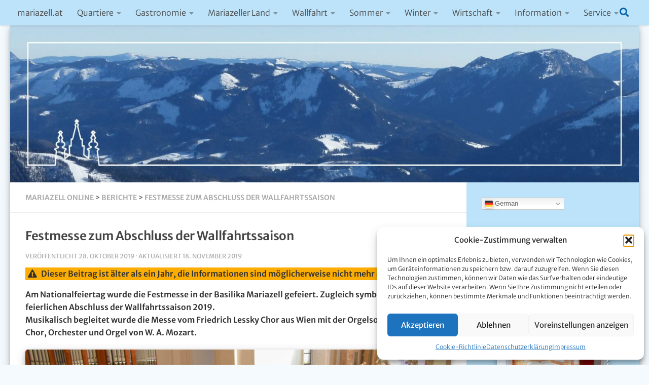

--- FILE ---
content_type: text/html; charset=UTF-8
request_url: https://www.mariazell.at/2019/10/28/festmesse-zum-abschluss-der-wallfahrtssaison-488/
body_size: 25421
content:
<!DOCTYPE html><html class="no-js" lang="de"><head>  <meta charset="UTF-8">  <meta name="viewport" content="width=device-width, initial-scale=1.0">  <link rel="profile" href="http://gmpg.org/xfn/11">  <link rel="pingback" href="https://www.mariazell.at/xmlrpc.php">  <meta name="application-name" content="Mariazell Online"/>  <meta name="msapplication-square70x70logo" content="small.jpg"/>  <meta name="msapplication-square150x150logo" content="medium.jpg"/>  <meta name="msapplication-wide310x150logo" content="wide.jpg"/>  <meta name="msapplication-square310x310logo" content="large.jpg"/>  <meta name="msapplication-TileColor" content="#592600"/>  <meta name="msapplication-notification" content="frequency=30;polling-uri=http://notifications.buildmypinnedsite.com/?feed=http://feeds.feedburner.com/MariazellOnline&amp;id=1;polling-uri2=http://notifications.buildmypinnedsite.com/?feed=http://feeds.feedburner.com/MariazellOnline&amp;id=2;polling-uri3=http://notifications.buildmypinnedsite.com/?feed=http://feeds.feedburner.com/MariazellOnline&amp;id=3;polling-uri4=http://notifications.buildmypinnedsite.com/?feed=http://feeds.feedburner.com/MariazellOnline&amp;id=4;polling-uri5=http://notifications.buildmypinnedsite.com/?feed=http://feeds.feedburner.com/MariazellOnline&amp;id=5; cycle=1"/>    <title>Festmesse zum Abschluss der Wallfahrtssaison - Mariazell Online</title>
<script>document.documentElement.className = document.documentElement.className.replace("no-js","js");</script>

<!-- The SEO Framework von Sybre Waaijer -->
<meta name="robots" content="max-snippet:-1,max-image-preview:large,max-video-preview:-1" />
<link rel="canonical" href="https://www.mariazell.at/2019/10/28/festmesse-zum-abschluss-der-wallfahrtssaison-488/" />
<meta name="description" content="Am Nationalfeiertag wurde die Festmesse in der Basilika Mariazell gefeiert. Zugleich symbolisierte diese den feierlichen Abschluss der Wallfahrtssaison 2019." />
<meta property="og:type" content="article" />
<meta property="og:locale" content="de_DE" />
<meta property="og:site_name" content="Mariazell Online" />
<meta property="og:title" content="Festmesse zum Abschluss der Wallfahrtssaison - Mariazell Online" />
<meta property="og:description" content="Am Nationalfeiertag wurde die Festmesse in der Basilika Mariazell gefeiert. Zugleich symbolisierte diese den feierlichen Abschluss der Wallfahrtssaison 2019." />
<meta property="og:url" content="https://www.mariazell.at/2019/10/28/festmesse-zum-abschluss-der-wallfahrtssaison-488/" />
<meta property="og:image" content="https://www.mariazell.at/wp-content/uploads/2019/10/Festmesse-zum-Wallfahrtssaisonabschluss-Foto-Anna-Scherfler.jpg" />
<meta property="og:image:width" content="1920" />
<meta property="og:image:height" content="1080" />
<meta property="og:image:alt" content="Festmesse zum Wallfahrtssaisonabschluss, Foto: Anna Scherfler" />
<meta property="article:published_time" content="2019-10-28T08:18:27+00:00" />
<meta property="article:modified_time" content="2019-11-18T09:07:30+00:00" />
<meta property="article:publisher" content="https://www.facebook.com/Mariazell.at" />
<meta name="twitter:card" content="summary_large_image" />
<meta name="twitter:site" content="@mariazellat" />
<meta name="twitter:title" content="Festmesse zum Abschluss der Wallfahrtssaison - Mariazell Online" />
<meta name="twitter:description" content="Am Nationalfeiertag wurde die Festmesse in der Basilika Mariazell gefeiert. Zugleich symbolisierte diese den feierlichen Abschluss der Wallfahrtssaison 2019." />
<meta name="twitter:image" content="https://www.mariazell.at/wp-content/uploads/2019/10/Festmesse-zum-Wallfahrtssaisonabschluss-Foto-Anna-Scherfler.jpg" />
<meta name="twitter:image:alt" content="Festmesse zum Wallfahrtssaisonabschluss, Foto: Anna Scherfler" />
<meta name="google-site-verification" content="google0c96c94dafe51310" />
<script type="application/ld+json">{"@context":"https://schema.org","@graph":[{"@type":"WebSite","@id":"https://www.mariazell.at/#/schema/WebSite","url":"https://www.mariazell.at/","name":"Mariazell Online","description":"Informationen über Mariazell und das Mariazeller Land – Livecams, Veranstaltungen, Quartiere, Gastronomie, Sehenswürdigkeiten, Freizeit- und Urlaubstipps","inLanguage":"de","potentialAction":{"@type":"SearchAction","target":{"@type":"EntryPoint","urlTemplate":"https://www.mariazell.at/search/{search_term_string}/"},"query-input":"required name=search_term_string"},"publisher":{"@type":"Organization","@id":"https://www.mariazell.at/#/schema/Organization","name":"Mariazell Online","url":"https://www.mariazell.at/","logo":{"@type":"ImageObject","url":"https://www.mariazell.at/wp-content/uploads/2018/11/Mariazell-Online-tv.png","contentUrl":"https://www.mariazell.at/wp-content/uploads/2018/11/Mariazell-Online-tv.png","width":350,"height":350}}},{"@type":"WebPage","@id":"https://www.mariazell.at/2019/10/28/festmesse-zum-abschluss-der-wallfahrtssaison-488/","url":"https://www.mariazell.at/2019/10/28/festmesse-zum-abschluss-der-wallfahrtssaison-488/","name":"Festmesse zum Abschluss der Wallfahrtssaison - Mariazell Online","description":"Am Nationalfeiertag wurde die Festmesse in der Basilika Mariazell gefeiert. Zugleich symbolisierte diese den feierlichen Abschluss der Wallfahrtssaison 2019.","inLanguage":"de","isPartOf":{"@id":"https://www.mariazell.at/#/schema/WebSite"},"breadcrumb":{"@type":"BreadcrumbList","@id":"https://www.mariazell.at/#/schema/BreadcrumbList","itemListElement":[{"@type":"ListItem","position":1,"item":"https://www.mariazell.at/","name":"Mariazell Online"},{"@type":"ListItem","position":2,"item":"https://www.mariazell.at/category/allgemein/","name":"Berichte"},{"@type":"ListItem","position":3,"name":"Festmesse zum Abschluss der Wallfahrtssaison"}]},"potentialAction":{"@type":"ReadAction","target":"https://www.mariazell.at/2019/10/28/festmesse-zum-abschluss-der-wallfahrtssaison-488/"},"datePublished":"2019-10-28T08:18:27+00:00","dateModified":"2019-11-18T09:07:30+00:00","author":{"@type":"Person","@id":"https://www.mariazell.at/#/schema/Person/1b90e490fd36e27422a7677692480838","name":"Sandra Fluch"}}]}</script>
<!-- / The SEO Framework von Sybre Waaijer | 27.90ms meta | 9.37ms boot -->

<link rel="alternate" type="application/rss+xml" title="Mariazell Online &raquo; Feed" href="https://www.mariazell.at/feed/" />
<link rel="alternate" type="application/rss+xml" title="Mariazell Online &raquo; Kommentar-Feed" href="https://www.mariazell.at/comments/feed/" />
<link id="hu-user-gfont" href="//www.mariazell.at/wp-content/uploads/omgf/hu-user-gfont/hu-user-gfont.css?ver=1661157320" rel="stylesheet" type="text/css"><link rel="alternate" type="application/rss+xml" title="Mariazell Online &raquo; Festmesse zum Abschluss der Wallfahrtssaison-Kommentar-Feed" href="https://www.mariazell.at/2019/10/28/festmesse-zum-abschluss-der-wallfahrtssaison-488/feed/" />
<link id='omgf-preload-0' rel='preload' href='//www.mariazell.at/wp-content/uploads/omgf/hu-user-gfont/source-sans-pro-italic-latin-ext-300.woff2?ver=1661157320' as='font' type='font/woff2' crossorigin />
<link id='omgf-preload-1' rel='preload' href='//www.mariazell.at/wp-content/uploads/omgf/hu-user-gfont/source-sans-pro-italic-latin-300.woff2?ver=1661157320' as='font' type='font/woff2' crossorigin />
<link id='omgf-preload-2' rel='preload' href='//www.mariazell.at/wp-content/uploads/omgf/hu-user-gfont/source-sans-pro-italic-latin-ext-400.woff2?ver=1661157320' as='font' type='font/woff2' crossorigin />
<link id='omgf-preload-3' rel='preload' href='//www.mariazell.at/wp-content/uploads/omgf/hu-user-gfont/source-sans-pro-italic-latin-400.woff2?ver=1661157320' as='font' type='font/woff2' crossorigin />
<link id='omgf-preload-4' rel='preload' href='//www.mariazell.at/wp-content/uploads/omgf/hu-user-gfont/source-sans-pro-normal-latin-ext-300.woff2?ver=1661157320' as='font' type='font/woff2' crossorigin />
<link id='omgf-preload-5' rel='preload' href='//www.mariazell.at/wp-content/uploads/omgf/hu-user-gfont/source-sans-pro-normal-latin-300.woff2?ver=1661157320' as='font' type='font/woff2' crossorigin />
<link id='omgf-preload-6' rel='preload' href='//www.mariazell.at/wp-content/uploads/omgf/hu-user-gfont/source-sans-pro-normal-latin-ext-400.woff2?ver=1661157320' as='font' type='font/woff2' crossorigin />
<link id='omgf-preload-7' rel='preload' href='//www.mariazell.at/wp-content/uploads/omgf/hu-user-gfont/source-sans-pro-normal-latin-400.woff2?ver=1661157320' as='font' type='font/woff2' crossorigin />
<link id='omgf-preload-8' rel='preload' href='//www.mariazell.at/wp-content/uploads/omgf/hu-user-gfont/source-sans-pro-normal-latin-ext-600.woff2?ver=1661157320' as='font' type='font/woff2' crossorigin />
<link id='omgf-preload-9' rel='preload' href='//www.mariazell.at/wp-content/uploads/omgf/hu-user-gfont/source-sans-pro-normal-latin-600.woff2?ver=1661157320' as='font' type='font/woff2' crossorigin />
<link id='omgf-preload-10' rel='preload' href='//www.mariazell.at/wp-content/uploads/omgf/omgf-stylesheet-117/merriweather-sans-italic-latin-ext.woff2?ver=1661157320' as='font' type='font/woff2' crossorigin />
<link id='omgf-preload-11' rel='preload' href='//www.mariazell.at/wp-content/uploads/omgf/omgf-stylesheet-117/merriweather-sans-italic-latin.woff2?ver=1661157320' as='font' type='font/woff2' crossorigin />
<link id='omgf-preload-12' rel='preload' href='//www.mariazell.at/wp-content/uploads/omgf/omgf-stylesheet-117/merriweather-sans-normal-latin-ext.woff2?ver=1661157320' as='font' type='font/woff2' crossorigin />
<link id='omgf-preload-13' rel='preload' href='//www.mariazell.at/wp-content/uploads/omgf/omgf-stylesheet-117/merriweather-sans-normal-latin.woff2?ver=1661157320' as='font' type='font/woff2' crossorigin />
<link rel="alternate" title="oEmbed (JSON)" type="application/json+oembed" href="https://www.mariazell.at/wp-json/oembed/1.0/embed?url=https%3A%2F%2Fwww.mariazell.at%2F2019%2F10%2F28%2Ffestmesse-zum-abschluss-der-wallfahrtssaison-488%2F" />
<link rel="alternate" title="oEmbed (XML)" type="text/xml+oembed" href="https://www.mariazell.at/wp-json/oembed/1.0/embed?url=https%3A%2F%2Fwww.mariazell.at%2F2019%2F10%2F28%2Ffestmesse-zum-abschluss-der-wallfahrtssaison-488%2F&#038;format=xml" />
<style id='wp-img-auto-sizes-contain-inline-css'>
img:is([sizes=auto i],[sizes^="auto," i]){contain-intrinsic-size:3000px 1500px}
/*# sourceURL=wp-img-auto-sizes-contain-inline-css */
</style>
<style id='wp-emoji-styles-inline-css'>

	img.wp-smiley, img.emoji {
		display: inline !important;
		border: none !important;
		box-shadow: none !important;
		height: 1em !important;
		width: 1em !important;
		margin: 0 0.07em !important;
		vertical-align: -0.1em !important;
		background: none !important;
		padding: 0 !important;
	}
/*# sourceURL=wp-emoji-styles-inline-css */
</style>
<style id='wp-block-library-inline-css'>
:root{--wp-block-synced-color:#7a00df;--wp-block-synced-color--rgb:122,0,223;--wp-bound-block-color:var(--wp-block-synced-color);--wp-editor-canvas-background:#ddd;--wp-admin-theme-color:#007cba;--wp-admin-theme-color--rgb:0,124,186;--wp-admin-theme-color-darker-10:#006ba1;--wp-admin-theme-color-darker-10--rgb:0,107,160.5;--wp-admin-theme-color-darker-20:#005a87;--wp-admin-theme-color-darker-20--rgb:0,90,135;--wp-admin-border-width-focus:2px}@media (min-resolution:192dpi){:root{--wp-admin-border-width-focus:1.5px}}.wp-element-button{cursor:pointer}:root .has-very-light-gray-background-color{background-color:#eee}:root .has-very-dark-gray-background-color{background-color:#313131}:root .has-very-light-gray-color{color:#eee}:root .has-very-dark-gray-color{color:#313131}:root .has-vivid-green-cyan-to-vivid-cyan-blue-gradient-background{background:linear-gradient(135deg,#00d084,#0693e3)}:root .has-purple-crush-gradient-background{background:linear-gradient(135deg,#34e2e4,#4721fb 50%,#ab1dfe)}:root .has-hazy-dawn-gradient-background{background:linear-gradient(135deg,#faaca8,#dad0ec)}:root .has-subdued-olive-gradient-background{background:linear-gradient(135deg,#fafae1,#67a671)}:root .has-atomic-cream-gradient-background{background:linear-gradient(135deg,#fdd79a,#004a59)}:root .has-nightshade-gradient-background{background:linear-gradient(135deg,#330968,#31cdcf)}:root .has-midnight-gradient-background{background:linear-gradient(135deg,#020381,#2874fc)}:root{--wp--preset--font-size--normal:16px;--wp--preset--font-size--huge:42px}.has-regular-font-size{font-size:1em}.has-larger-font-size{font-size:2.625em}.has-normal-font-size{font-size:var(--wp--preset--font-size--normal)}.has-huge-font-size{font-size:var(--wp--preset--font-size--huge)}.has-text-align-center{text-align:center}.has-text-align-left{text-align:left}.has-text-align-right{text-align:right}.has-fit-text{white-space:nowrap!important}#end-resizable-editor-section{display:none}.aligncenter{clear:both}.items-justified-left{justify-content:flex-start}.items-justified-center{justify-content:center}.items-justified-right{justify-content:flex-end}.items-justified-space-between{justify-content:space-between}.screen-reader-text{border:0;clip-path:inset(50%);height:1px;margin:-1px;overflow:hidden;padding:0;position:absolute;width:1px;word-wrap:normal!important}.screen-reader-text:focus{background-color:#ddd;clip-path:none;color:#444;display:block;font-size:1em;height:auto;left:5px;line-height:normal;padding:15px 23px 14px;text-decoration:none;top:5px;width:auto;z-index:100000}html :where(.has-border-color){border-style:solid}html :where([style*=border-top-color]){border-top-style:solid}html :where([style*=border-right-color]){border-right-style:solid}html :where([style*=border-bottom-color]){border-bottom-style:solid}html :where([style*=border-left-color]){border-left-style:solid}html :where([style*=border-width]){border-style:solid}html :where([style*=border-top-width]){border-top-style:solid}html :where([style*=border-right-width]){border-right-style:solid}html :where([style*=border-bottom-width]){border-bottom-style:solid}html :where([style*=border-left-width]){border-left-style:solid}html :where(img[class*=wp-image-]){height:auto;max-width:100%}:where(figure){margin:0 0 1em}html :where(.is-position-sticky){--wp-admin--admin-bar--position-offset:var(--wp-admin--admin-bar--height,0px)}@media screen and (max-width:600px){html :where(.is-position-sticky){--wp-admin--admin-bar--position-offset:0px}}

/*# sourceURL=wp-block-library-inline-css */
</style><style id='global-styles-inline-css'>
:root{--wp--preset--aspect-ratio--square: 1;--wp--preset--aspect-ratio--4-3: 4/3;--wp--preset--aspect-ratio--3-4: 3/4;--wp--preset--aspect-ratio--3-2: 3/2;--wp--preset--aspect-ratio--2-3: 2/3;--wp--preset--aspect-ratio--16-9: 16/9;--wp--preset--aspect-ratio--9-16: 9/16;--wp--preset--color--black: #000000;--wp--preset--color--cyan-bluish-gray: #abb8c3;--wp--preset--color--white: #ffffff;--wp--preset--color--pale-pink: #f78da7;--wp--preset--color--vivid-red: #cf2e2e;--wp--preset--color--luminous-vivid-orange: #ff6900;--wp--preset--color--luminous-vivid-amber: #fcb900;--wp--preset--color--light-green-cyan: #7bdcb5;--wp--preset--color--vivid-green-cyan: #00d084;--wp--preset--color--pale-cyan-blue: #8ed1fc;--wp--preset--color--vivid-cyan-blue: #0693e3;--wp--preset--color--vivid-purple: #9b51e0;--wp--preset--gradient--vivid-cyan-blue-to-vivid-purple: linear-gradient(135deg,rgb(6,147,227) 0%,rgb(155,81,224) 100%);--wp--preset--gradient--light-green-cyan-to-vivid-green-cyan: linear-gradient(135deg,rgb(122,220,180) 0%,rgb(0,208,130) 100%);--wp--preset--gradient--luminous-vivid-amber-to-luminous-vivid-orange: linear-gradient(135deg,rgb(252,185,0) 0%,rgb(255,105,0) 100%);--wp--preset--gradient--luminous-vivid-orange-to-vivid-red: linear-gradient(135deg,rgb(255,105,0) 0%,rgb(207,46,46) 100%);--wp--preset--gradient--very-light-gray-to-cyan-bluish-gray: linear-gradient(135deg,rgb(238,238,238) 0%,rgb(169,184,195) 100%);--wp--preset--gradient--cool-to-warm-spectrum: linear-gradient(135deg,rgb(74,234,220) 0%,rgb(151,120,209) 20%,rgb(207,42,186) 40%,rgb(238,44,130) 60%,rgb(251,105,98) 80%,rgb(254,248,76) 100%);--wp--preset--gradient--blush-light-purple: linear-gradient(135deg,rgb(255,206,236) 0%,rgb(152,150,240) 100%);--wp--preset--gradient--blush-bordeaux: linear-gradient(135deg,rgb(254,205,165) 0%,rgb(254,45,45) 50%,rgb(107,0,62) 100%);--wp--preset--gradient--luminous-dusk: linear-gradient(135deg,rgb(255,203,112) 0%,rgb(199,81,192) 50%,rgb(65,88,208) 100%);--wp--preset--gradient--pale-ocean: linear-gradient(135deg,rgb(255,245,203) 0%,rgb(182,227,212) 50%,rgb(51,167,181) 100%);--wp--preset--gradient--electric-grass: linear-gradient(135deg,rgb(202,248,128) 0%,rgb(113,206,126) 100%);--wp--preset--gradient--midnight: linear-gradient(135deg,rgb(2,3,129) 0%,rgb(40,116,252) 100%);--wp--preset--font-size--small: 13px;--wp--preset--font-size--medium: 20px;--wp--preset--font-size--large: 36px;--wp--preset--font-size--x-large: 42px;--wp--preset--spacing--20: 0.44rem;--wp--preset--spacing--30: 0.67rem;--wp--preset--spacing--40: 1rem;--wp--preset--spacing--50: 1.5rem;--wp--preset--spacing--60: 2.25rem;--wp--preset--spacing--70: 3.38rem;--wp--preset--spacing--80: 5.06rem;--wp--preset--shadow--natural: 6px 6px 9px rgba(0, 0, 0, 0.2);--wp--preset--shadow--deep: 12px 12px 50px rgba(0, 0, 0, 0.4);--wp--preset--shadow--sharp: 6px 6px 0px rgba(0, 0, 0, 0.2);--wp--preset--shadow--outlined: 6px 6px 0px -3px rgb(255, 255, 255), 6px 6px rgb(0, 0, 0);--wp--preset--shadow--crisp: 6px 6px 0px rgb(0, 0, 0);}:where(.is-layout-flex){gap: 0.5em;}:where(.is-layout-grid){gap: 0.5em;}body .is-layout-flex{display: flex;}.is-layout-flex{flex-wrap: wrap;align-items: center;}.is-layout-flex > :is(*, div){margin: 0;}body .is-layout-grid{display: grid;}.is-layout-grid > :is(*, div){margin: 0;}:where(.wp-block-columns.is-layout-flex){gap: 2em;}:where(.wp-block-columns.is-layout-grid){gap: 2em;}:where(.wp-block-post-template.is-layout-flex){gap: 1.25em;}:where(.wp-block-post-template.is-layout-grid){gap: 1.25em;}.has-black-color{color: var(--wp--preset--color--black) !important;}.has-cyan-bluish-gray-color{color: var(--wp--preset--color--cyan-bluish-gray) !important;}.has-white-color{color: var(--wp--preset--color--white) !important;}.has-pale-pink-color{color: var(--wp--preset--color--pale-pink) !important;}.has-vivid-red-color{color: var(--wp--preset--color--vivid-red) !important;}.has-luminous-vivid-orange-color{color: var(--wp--preset--color--luminous-vivid-orange) !important;}.has-luminous-vivid-amber-color{color: var(--wp--preset--color--luminous-vivid-amber) !important;}.has-light-green-cyan-color{color: var(--wp--preset--color--light-green-cyan) !important;}.has-vivid-green-cyan-color{color: var(--wp--preset--color--vivid-green-cyan) !important;}.has-pale-cyan-blue-color{color: var(--wp--preset--color--pale-cyan-blue) !important;}.has-vivid-cyan-blue-color{color: var(--wp--preset--color--vivid-cyan-blue) !important;}.has-vivid-purple-color{color: var(--wp--preset--color--vivid-purple) !important;}.has-black-background-color{background-color: var(--wp--preset--color--black) !important;}.has-cyan-bluish-gray-background-color{background-color: var(--wp--preset--color--cyan-bluish-gray) !important;}.has-white-background-color{background-color: var(--wp--preset--color--white) !important;}.has-pale-pink-background-color{background-color: var(--wp--preset--color--pale-pink) !important;}.has-vivid-red-background-color{background-color: var(--wp--preset--color--vivid-red) !important;}.has-luminous-vivid-orange-background-color{background-color: var(--wp--preset--color--luminous-vivid-orange) !important;}.has-luminous-vivid-amber-background-color{background-color: var(--wp--preset--color--luminous-vivid-amber) !important;}.has-light-green-cyan-background-color{background-color: var(--wp--preset--color--light-green-cyan) !important;}.has-vivid-green-cyan-background-color{background-color: var(--wp--preset--color--vivid-green-cyan) !important;}.has-pale-cyan-blue-background-color{background-color: var(--wp--preset--color--pale-cyan-blue) !important;}.has-vivid-cyan-blue-background-color{background-color: var(--wp--preset--color--vivid-cyan-blue) !important;}.has-vivid-purple-background-color{background-color: var(--wp--preset--color--vivid-purple) !important;}.has-black-border-color{border-color: var(--wp--preset--color--black) !important;}.has-cyan-bluish-gray-border-color{border-color: var(--wp--preset--color--cyan-bluish-gray) !important;}.has-white-border-color{border-color: var(--wp--preset--color--white) !important;}.has-pale-pink-border-color{border-color: var(--wp--preset--color--pale-pink) !important;}.has-vivid-red-border-color{border-color: var(--wp--preset--color--vivid-red) !important;}.has-luminous-vivid-orange-border-color{border-color: var(--wp--preset--color--luminous-vivid-orange) !important;}.has-luminous-vivid-amber-border-color{border-color: var(--wp--preset--color--luminous-vivid-amber) !important;}.has-light-green-cyan-border-color{border-color: var(--wp--preset--color--light-green-cyan) !important;}.has-vivid-green-cyan-border-color{border-color: var(--wp--preset--color--vivid-green-cyan) !important;}.has-pale-cyan-blue-border-color{border-color: var(--wp--preset--color--pale-cyan-blue) !important;}.has-vivid-cyan-blue-border-color{border-color: var(--wp--preset--color--vivid-cyan-blue) !important;}.has-vivid-purple-border-color{border-color: var(--wp--preset--color--vivid-purple) !important;}.has-vivid-cyan-blue-to-vivid-purple-gradient-background{background: var(--wp--preset--gradient--vivid-cyan-blue-to-vivid-purple) !important;}.has-light-green-cyan-to-vivid-green-cyan-gradient-background{background: var(--wp--preset--gradient--light-green-cyan-to-vivid-green-cyan) !important;}.has-luminous-vivid-amber-to-luminous-vivid-orange-gradient-background{background: var(--wp--preset--gradient--luminous-vivid-amber-to-luminous-vivid-orange) !important;}.has-luminous-vivid-orange-to-vivid-red-gradient-background{background: var(--wp--preset--gradient--luminous-vivid-orange-to-vivid-red) !important;}.has-very-light-gray-to-cyan-bluish-gray-gradient-background{background: var(--wp--preset--gradient--very-light-gray-to-cyan-bluish-gray) !important;}.has-cool-to-warm-spectrum-gradient-background{background: var(--wp--preset--gradient--cool-to-warm-spectrum) !important;}.has-blush-light-purple-gradient-background{background: var(--wp--preset--gradient--blush-light-purple) !important;}.has-blush-bordeaux-gradient-background{background: var(--wp--preset--gradient--blush-bordeaux) !important;}.has-luminous-dusk-gradient-background{background: var(--wp--preset--gradient--luminous-dusk) !important;}.has-pale-ocean-gradient-background{background: var(--wp--preset--gradient--pale-ocean) !important;}.has-electric-grass-gradient-background{background: var(--wp--preset--gradient--electric-grass) !important;}.has-midnight-gradient-background{background: var(--wp--preset--gradient--midnight) !important;}.has-small-font-size{font-size: var(--wp--preset--font-size--small) !important;}.has-medium-font-size{font-size: var(--wp--preset--font-size--medium) !important;}.has-large-font-size{font-size: var(--wp--preset--font-size--large) !important;}.has-x-large-font-size{font-size: var(--wp--preset--font-size--x-large) !important;}
/*# sourceURL=global-styles-inline-css */
</style>

<style id='classic-theme-styles-inline-css'>
/*! This file is auto-generated */
.wp-block-button__link{color:#fff;background-color:#32373c;border-radius:9999px;box-shadow:none;text-decoration:none;padding:calc(.667em + 2px) calc(1.333em + 2px);font-size:1.125em}.wp-block-file__button{background:#32373c;color:#fff;text-decoration:none}
/*# sourceURL=/wp-includes/css/classic-themes.min.css */
</style>
<link rel='stylesheet' id='beautiful-taxonomy-filters-basic-css' href='https://www.mariazell.at/wp-content/plugins/beautiful-taxonomy-filters/public/css/beautiful-taxonomy-filters-base.min.css?ver=2.4.3' media='all' />
<link rel='stylesheet' id='beautiful-taxonomy-filters-css' href='https://www.mariazell.at/wp-content/plugins/beautiful-taxonomy-filters/public/css/beautiful-taxonomy-filters-light-material.min.css?ver=2.4.3' media='all' />
<link rel='stylesheet' id='cpsh-shortcodes-css' href='https://www.mariazell.at/wp-content/plugins/column-shortcodes/assets/css/shortcodes.css?ver=1.0.1' media='all' />
<link rel='stylesheet' id='fancybox-0-css' href='https://www.mariazell.at/wp-content/plugins/nextgen-gallery/static/Lightbox/fancybox/jquery.fancybox-1.3.4.css?ver=4.0.3' media='all' />
<link rel='stylesheet' id='ngg_trigger_buttons-css' href='https://www.mariazell.at/wp-content/plugins/nextgen-gallery/static/GalleryDisplay/trigger_buttons.css?ver=4.0.3' media='all' />
<link rel='stylesheet' id='fontawesome_v4_shim_style-css' href='https://www.mariazell.at/wp-content/plugins/nextgen-gallery/static/FontAwesome/css/v4-shims.min.css?ver=6.9' media='all' />
<link rel='stylesheet' id='fontawesome-css' href='https://www.mariazell.at/wp-content/plugins/nextgen-gallery/static/FontAwesome/css/all.min.css?ver=6.9' media='all' />
<link rel='stylesheet' id='nextgen_pagination_style-css' href='https://www.mariazell.at/wp-content/plugins/nextgen-gallery/static/GalleryDisplay/pagination_style.css?ver=4.0.3' media='all' />
<link rel='stylesheet' id='nextgen_basic_thumbnails_style-css' href='https://www.mariazell.at/wp-content/plugins/nextgen-gallery/static/Thumbnails/nextgen_basic_thumbnails.css?ver=4.0.3' media='all' />
<link rel='stylesheet' id='cmplz-general-css' href='https://www.mariazell.at/wp-content/plugins/complianz-gdpr/assets/css/cookieblocker.min.css?ver=1765994458' media='all' />
<link rel='stylesheet' id='parent-style-css' href='https://www.mariazell.at/wp-content/themes/hueman/style.css?ver=6.9' media='all' />
<link rel='stylesheet' id='hueman-main-style-css' href='https://www.mariazell.at/wp-content/themes/hueman/assets/front/css/main.min.css?ver=3.7.27' media='all' />
<style id='hueman-main-style-inline-css'>
body { font-family:'Source Sans Pro', Arial, sans-serif;font-size:1.00rem }@media only screen and (min-width: 720px) {
        .nav > li { font-size:1.00rem; }
      }::selection { background-color: #0060aa; }
::-moz-selection { background-color: #0060aa; }a,a>span.hu-external::after,.themeform label .required,#flexslider-featured .flex-direction-nav .flex-next:hover,#flexslider-featured .flex-direction-nav .flex-prev:hover,.post-hover:hover .post-title a,.post-title a:hover,.sidebar.s1 .post-nav li a:hover i,.content .post-nav li a:hover i,.post-related a:hover,.sidebar.s1 .widget_rss ul li a,#footer .widget_rss ul li a,.sidebar.s1 .widget_calendar a,#footer .widget_calendar a,.sidebar.s1 .alx-tab .tab-item-category a,.sidebar.s1 .alx-posts .post-item-category a,.sidebar.s1 .alx-tab li:hover .tab-item-title a,.sidebar.s1 .alx-tab li:hover .tab-item-comment a,.sidebar.s1 .alx-posts li:hover .post-item-title a,#footer .alx-tab .tab-item-category a,#footer .alx-posts .post-item-category a,#footer .alx-tab li:hover .tab-item-title a,#footer .alx-tab li:hover .tab-item-comment a,#footer .alx-posts li:hover .post-item-title a,.comment-tabs li.active a,.comment-awaiting-moderation,.child-menu a:hover,.child-menu .current_page_item > a,.wp-pagenavi a{ color: #0060aa; }input[type="submit"],.themeform button[type="submit"],.sidebar.s1 .sidebar-top,.sidebar.s1 .sidebar-toggle,#flexslider-featured .flex-control-nav li a.flex-active,.post-tags a:hover,.sidebar.s1 .widget_calendar caption,#footer .widget_calendar caption,.author-bio .bio-avatar:after,.commentlist li.bypostauthor > .comment-body:after,.commentlist li.comment-author-admin > .comment-body:after{ background-color: #0060aa; }.post-format .format-container { border-color: #0060aa; }.sidebar.s1 .alx-tabs-nav li.active a,#footer .alx-tabs-nav li.active a,.comment-tabs li.active a,.wp-pagenavi a:hover,.wp-pagenavi a:active,.wp-pagenavi span.current{ border-bottom-color: #0060aa!important; }.sidebar.s2 .post-nav li a:hover i,
.sidebar.s2 .widget_rss ul li a,
.sidebar.s2 .widget_calendar a,
.sidebar.s2 .alx-tab .tab-item-category a,
.sidebar.s2 .alx-posts .post-item-category a,
.sidebar.s2 .alx-tab li:hover .tab-item-title a,
.sidebar.s2 .alx-tab li:hover .tab-item-comment a,
.sidebar.s2 .alx-posts li:hover .post-item-title a { color: #bce3f9; }
.sidebar.s2 .sidebar-top,.sidebar.s2 .sidebar-toggle,.post-comments,.jp-play-bar,.jp-volume-bar-value,.sidebar.s2 .widget_calendar caption{ background-color: #bce3f9; }.sidebar.s2 .alx-tabs-nav li.active a { border-bottom-color: #bce3f9; }
.post-comments::before { border-right-color: #bce3f9; }
      .search-expand,
              #nav-topbar.nav-container { background-color: #bce3f9}@media only screen and (min-width: 720px) {
                #nav-topbar .nav ul { background-color: #bce3f9; }
              }.is-scrolled #header .nav-container.desktop-sticky,
              .is-scrolled #header .search-expand { background-color: #bce3f9; background-color: rgba(188,227,249,0.90) }.is-scrolled .topbar-transparent #nav-topbar.desktop-sticky .nav ul { background-color: #bce3f9; background-color: rgba(188,227,249,0.95) }#header { background-color: #f4fafe; }
@media only screen and (min-width: 720px) {
  #nav-header .nav ul { background-color: #f4fafe; }
}
        #header #nav-mobile { background-color: #33363b; }.is-scrolled #header #nav-mobile { background-color: #33363b; background-color: rgba(51,54,59,0.90) }#nav-header.nav-container, #main-header-search .search-expand { background-color: #bce3f9; }
@media only screen and (min-width: 720px) {
  #nav-header .nav ul { background-color: #bce3f9; }
}
        #footer-bottom { background-color: #dff1fd; }img { -webkit-border-radius: 5px; border-radius: 5px; }.sidebar.expanding, .sidebar.collapsing, .sidebar .sidebar-content, .sidebar .sidebar-toggle, .container-inner > .main::before,.container-inner > .main::after { background-color: #dff1fd; }@media only screen and (min-width: 480px) and (max-width: 1200px) { .s2.expanded { background-color: #dff1fd; } }@media only screen and (min-width: 480px) and (max-width: 960px) { .s1.expanded { background-color: #dff1fd; } }body { background-color: #f4fafe; }
/*# sourceURL=hueman-main-style-inline-css */
</style>
<link rel='stylesheet' id='theme-stylesheet-css' href='https://www.mariazell.at/wp-content/themes/mariazell17/style.css?ver=1.6.0' media='all' />
<script src="https://www.mariazell.at/wp-includes/js/jquery/jquery.min.js?ver=3.7.1" id="jquery-core-js"></script>
<script src="https://www.mariazell.at/wp-includes/js/jquery/jquery-migrate.min.js?ver=3.4.1" id="jquery-migrate-js"></script>
<script id="file_uploads_nfpluginsettings-js-extra">
var params = {"clearLogRestUrl":"https://www.mariazell.at/wp-json/nf-file-uploads/debug-log/delete-all","clearLogButtonId":"file_uploads_clear_debug_logger","downloadLogRestUrl":"https://www.mariazell.at/wp-json/nf-file-uploads/debug-log/get-all","downloadLogButtonId":"file_uploads_download_debug_logger"};
//# sourceURL=file_uploads_nfpluginsettings-js-extra
</script>
<script src="https://www.mariazell.at/wp-content/plugins/ninja-forms-uploads/assets/js/nfpluginsettings.js?ver=3.3.23" id="file_uploads_nfpluginsettings-js"></script>
<script id="photocrati_ajax-js-extra">
var photocrati_ajax = {"url":"https://www.mariazell.at/index.php?photocrati_ajax=1","rest_url":"https://www.mariazell.at/wp-json/","wp_home_url":"https://www.mariazell.at","wp_site_url":"https://www.mariazell.at","wp_root_url":"https://www.mariazell.at","wp_plugins_url":"https://www.mariazell.at/wp-content/plugins","wp_content_url":"https://www.mariazell.at/wp-content","wp_includes_url":"https://www.mariazell.at/wp-includes/","ngg_param_slug":"nggallery","rest_nonce":"367e2c6e99"};
//# sourceURL=photocrati_ajax-js-extra
</script>
<script src="https://www.mariazell.at/wp-content/plugins/nextgen-gallery/static/Legacy/ajax.min.js?ver=4.0.3" id="photocrati_ajax-js"></script>
<script src="https://www.mariazell.at/wp-content/plugins/nextgen-gallery/static/FontAwesome/js/v4-shims.min.js?ver=5.3.1" id="fontawesome_v4_shim-js"></script>
<script defer crossorigin="anonymous" data-auto-replace-svg="false" data-keep-original-source="false" data-search-pseudo-elements src="https://www.mariazell.at/wp-content/plugins/nextgen-gallery/static/FontAwesome/js/all.min.js?ver=5.3.1" id="fontawesome-js"></script>
<script src="https://www.mariazell.at/wp-content/plugins/nextgen-gallery/static/Thumbnails/nextgen_basic_thumbnails.js?ver=4.0.3" id="nextgen_basic_thumbnails_script-js"></script>
<script src="https://www.mariazell.at/wp-content/themes/hueman/assets/front/js/libs/mobile-detect.min.js?ver=3.7.27" id="mobile-detect-js" defer></script>
<link rel="https://api.w.org/" href="https://www.mariazell.at/wp-json/" /><link rel="alternate" title="JSON" type="application/json" href="https://www.mariazell.at/wp-json/wp/v2/posts/82706" /><link rel="EditURI" type="application/rsd+xml" title="RSD" href="https://www.mariazell.at/xmlrpc.php?rsd" />
			<style>.cmplz-hidden {
					display: none !important;
				}</style>

<link href="//www.mariazell.at/wp-content/uploads/omgf/omgf-stylesheet-117/omgf-stylesheet-117.css?ver=1661157320" rel="stylesheet">

    <link rel="preload" as="font" type="font/woff2" href="https://www.mariazell.at/wp-content/themes/hueman/assets/front/webfonts/fa-brands-400.woff2?v=5.15.2" crossorigin="anonymous"/>
    <link rel="preload" as="font" type="font/woff2" href="https://www.mariazell.at/wp-content/themes/hueman/assets/front/webfonts/fa-regular-400.woff2?v=5.15.2" crossorigin="anonymous"/>
    <link rel="preload" as="font" type="font/woff2" href="https://www.mariazell.at/wp-content/themes/hueman/assets/front/webfonts/fa-solid-900.woff2?v=5.15.2" crossorigin="anonymous"/>
  <!--[if lt IE 9]>
<script src="https://www.mariazell.at/wp-content/themes/hueman/assets/front/js/ie/html5shiv-printshiv.min.js"></script>
<script src="https://www.mariazell.at/wp-content/themes/hueman/assets/front/js/ie/selectivizr.js"></script>
<![endif]-->
<link rel="icon" href="https://www.mariazell.at/wp-content/uploads/2021/01/cropped-mzo-fav-r-32x32.png" sizes="32x32" />
<link rel="icon" href="https://www.mariazell.at/wp-content/uploads/2021/01/cropped-mzo-fav-r-192x192.png" sizes="192x192" />
<link rel="apple-touch-icon" href="https://www.mariazell.at/wp-content/uploads/2021/01/cropped-mzo-fav-r-180x180.png" />
<meta name="msapplication-TileImage" content="https://www.mariazell.at/wp-content/uploads/2021/01/cropped-mzo-fav-r-270x270.png" />
</head><body data-cmplz=1 class="wp-singular post-template-default single single-post postid-82706 single-format-standard wp-custom-logo wp-embed-responsive wp-theme-hueman wp-child-theme-mariazell17 col-2cl full-width topbar-enabled mobile-sidebar-hide-s2 header-desktop-sticky header-mobile-sticky hu-fa-not-loaded hueman-3-7-27-with-child-theme hu-links-not-underlined chrome"><div id="wrapper">    <header id="header" class="top-menu-mobile-on one-mobile-menu top_menu   topbar-transparent has-header-img">
        <nav class="nav-container group mobile-menu mobile-sticky " id="nav-mobile" data-menu-id="header-1">
  <div class="mobile-title-logo-in-header"><p class="site-title">                  <a class="custom-logo-link" href="https://www.mariazell.at/" rel="home" title="Mariazell Online | Homepage">Mariazell Online</a>                </p></div>
        
                    <!-- <div class="ham__navbar-toggler collapsed" aria-expanded="false">
          <div class="ham__navbar-span-wrapper">
            <span class="ham-toggler-menu__span"></span>
          </div>
        </div> -->
        <button class="ham__navbar-toggler-two collapsed" title="Menu" aria-expanded="false">
          <span class="ham__navbar-span-wrapper">
            <span class="line line-1"></span>
            <span class="line line-2"></span>
            <span class="line line-3"></span>
          </span>
        </button>
            
      <div class="nav-text"></div>
      <div class="nav-wrap container">
                  <ul class="nav container-inner group mobile-search">
                            <li>
                  <form role="search" method="get" class="search-form" action="https://www.mariazell.at/">
				<label>
					<span class="screen-reader-text">Suche nach:</span>
					<input type="search" class="search-field" placeholder="Suchen …" value="" name="s" />
				</label>
				<input type="submit" class="search-submit" value="Suchen" />
			</form>                </li>
                      </ul>
                <ul id="menu-hauptmenue" class="nav container-inner group"><li id="menu-item-38233" class="menu-item menu-item-type-custom menu-item-object-custom menu-item-home menu-item-38233"><a href="https://www.mariazell.at">mariazell.at</a></li>
<li id="menu-item-44000" class="menu-item menu-item-type-custom menu-item-object-custom menu-item-has-children menu-item-44000"><a href="#">Quartiere</a>
<ul class="sub-menu">
	<li id="menu-item-38739" class="menu-item menu-item-type-custom menu-item-object-custom menu-item-38739"><a href="https://www.mariazell.at/quartiere/quartier_kategorie/hotel-gasthof/">Hotels / Gasthöfe</a></li>
	<li id="menu-item-43998" class="menu-item menu-item-type-custom menu-item-object-custom menu-item-43998"><a href="https://www.mariazell.at/quartiere/quartier_kategorie/apartments/">Apartments</a></li>
	<li id="menu-item-111242" class="menu-item menu-item-type-custom menu-item-object-custom menu-item-111242"><a href="https://www.mariazell.at/quartiere/quartier_kategorie/chalets-suiten/">Chalets / Suiten</a></li>
	<li id="menu-item-38740" class="menu-item menu-item-type-custom menu-item-object-custom menu-item-38740"><a href="https://www.mariazell.at/quartiere/quartier_kategorie/privatzimmer-bauernhof/">Privatzimmer / Bauernhof</a></li>
	<li id="menu-item-43999" class="menu-item menu-item-type-custom menu-item-object-custom menu-item-43999"><a href="https://www.mariazell.at/quartiere/quartier_kategorie/steirische-romantik/">Steirische Romantik</a></li>
	<li id="menu-item-38578" class="menu-item menu-item-type-post_type menu-item-object-page menu-item-38578"><a href="https://www.mariazell.at/service/anfrageassistent/">Anfrage – Assistent</a></li>
	<li id="menu-item-57130" class="menu-item menu-item-type-post_type menu-item-object-page menu-item-57130"><a href="https://www.mariazell.at/interaktive-karte-quartiere/">Interaktive Karte</a></li>
	<li id="menu-item-38952" class="menu-item menu-item-type-post_type menu-item-object-page menu-item-38952"><a href="https://www.mariazell.at/betriebssperren/">Betriebssperren</a></li>
</ul>
</li>
<li id="menu-item-44001" class="menu-item menu-item-type-custom menu-item-object-custom menu-item-has-children menu-item-44001"><a href="#">Gastronomie</a>
<ul class="sub-menu">
	<li id="menu-item-44016" class="menu-item menu-item-type-custom menu-item-object-custom menu-item-44016"><a href="https://www.mariazell.at/gastronomie/gastronomie_kategorie/gasthof-restaurant/">Gasthöfe / Restaurants</a></li>
	<li id="menu-item-44025" class="menu-item menu-item-type-custom menu-item-object-custom menu-item-44025"><a href="https://www.mariazell.at/gastronomie/gastronomie_kategorie/bars-cafes/">Bars / Cafes</a></li>
	<li id="menu-item-44015" class="menu-item menu-item-type-custom menu-item-object-custom menu-item-44015"><a href="https://www.mariazell.at/gastronomie/gastronomie_kategorie/buffet-imbiss/">Buffet / Imbiss</a></li>
	<li id="menu-item-44026" class="menu-item menu-item-type-custom menu-item-object-custom menu-item-44026"><a href="https://www.mariazell.at/gastronomie/gastronomie_kategorie/huetten-almgasthoefe/">Hütten / Almgasthöfe</a></li>
	<li id="menu-item-57131" class="menu-item menu-item-type-post_type menu-item-object-page menu-item-57131"><a href="https://www.mariazell.at/interaktive-karte-gastronomie/">Interaktive Karte</a></li>
	<li id="menu-item-61851" class="menu-item menu-item-type-post_type menu-item-object-page menu-item-61851"><a href="https://www.mariazell.at/betriebssperren-gastronomiebetriebe/">Betriebssperren</a></li>
</ul>
</li>
<li id="menu-item-38546" class="menu-item menu-item-type-custom menu-item-object-custom menu-item-has-children menu-item-38546"><a href="#">Mariazeller Land</a>
<ul class="sub-menu">
	<li id="menu-item-38547" class="menu-item menu-item-type-post_type menu-item-object-page menu-item-38547"><a href="https://www.mariazell.at/mariazeller-land/geschichte/">Geschichte</a></li>
	<li id="menu-item-38557" class="menu-item menu-item-type-post_type menu-item-object-page menu-item-38557"><a href="https://www.mariazell.at/mariazeller-land/ortsteile/">Ortsteile</a></li>
	<li id="menu-item-38558" class="menu-item menu-item-type-post_type menu-item-object-page menu-item-38558"><a href="https://www.mariazell.at/mariazeller-land/sightseeing/">Sightseeing</a></li>
	<li id="menu-item-38360" class="menu-item menu-item-type-post_type menu-item-object-page menu-item-38360"><a href="https://www.mariazell.at/mariazeller-land/regionale-genusse/">Regionale Genüsse</a></li>
	<li id="menu-item-38362" class="menu-item menu-item-type-post_type menu-item-object-page menu-item-38362"><a href="https://www.mariazell.at/mariazeller-land/vereine/">Vereine</a></li>
	<li id="menu-item-38361" class="menu-item menu-item-type-post_type menu-item-object-page menu-item-38361"><a href="https://www.mariazell.at/mariazeller-land/anreise/">Anreise</a></li>
</ul>
</li>
<li id="menu-item-38291" class="menu-item menu-item-type-custom menu-item-object-custom menu-item-has-children menu-item-38291"><a href="#">Wallfahrt</a>
<ul class="sub-menu">
	<li id="menu-item-38287" class="menu-item menu-item-type-post_type menu-item-object-page menu-item-38287"><a href="https://www.mariazell.at/wallfahrt/pilgerwege/">Pilgerwege</a></li>
	<li id="menu-item-46159" class="menu-item menu-item-type-post_type menu-item-object-page menu-item-46159"><a href="https://www.mariazell.at/wallfahrt/basilika/">Basilika</a></li>
	<li id="menu-item-38391" class="menu-item menu-item-type-post_type menu-item-object-page menu-item-38391"><a href="https://www.mariazell.at/wallfahrt/gottesdienste/">Gottesdienste</a></li>
	<li id="menu-item-46165" class="menu-item menu-item-type-custom menu-item-object-custom menu-item-46165"><a target="_blank" href="http://www.basilika-mariazell.at/site/de/kalendertermine">Wallfahrtskalender</a></li>
</ul>
</li>
<li id="menu-item-46197" class="menu-item menu-item-type-custom menu-item-object-custom menu-item-has-children menu-item-46197"><a href="#">Sommer</a>
<ul class="sub-menu">
	<li id="menu-item-38590" class="menu-item menu-item-type-post_type menu-item-object-page menu-item-38590"><a href="https://www.mariazell.at/sommer/burgeralpesommer/">Bürgeralpe</a></li>
	<li id="menu-item-38591" class="menu-item menu-item-type-post_type menu-item-object-page menu-item-38591"><a href="https://www.mariazell.at/sommer/die-gemeindealpe-im-sommer/">Gemeindealpe</a></li>
	<li id="menu-item-92365" class="menu-item menu-item-type-post_type menu-item-object-page menu-item-92365"><a href="https://www.mariazell.at/sommer/annaberger-lifte/">Annaberger Lifte</a></li>
	<li id="menu-item-45916" class="menu-item menu-item-type-post_type menu-item-object-page menu-item-45916"><a href="https://www.mariazell.at/sommer/der-erlaufsee/">Erlaufsee</a></li>
	<li id="menu-item-38377" class="menu-item menu-item-type-post_type menu-item-object-page menu-item-38377"><a href="https://www.mariazell.at/sommer/wandern/">Wandern</a></li>
	<li id="menu-item-38609" class="menu-item menu-item-type-post_type menu-item-object-page menu-item-38609"><a href="https://www.mariazell.at/sommer/radfahren/">Radfahren</a></li>
	<li id="menu-item-38366" class="menu-item menu-item-type-post_type menu-item-object-page menu-item-38366"><a href="https://www.mariazell.at/sommer/minigolfplatz/">Minigolf</a></li>
	<li id="menu-item-38375" class="menu-item menu-item-type-post_type menu-item-object-page menu-item-38375"><a href="https://www.mariazell.at/sommer/tennisclub-mariazell/">Tennis</a></li>
	<li id="menu-item-38373" class="menu-item menu-item-type-post_type menu-item-object-page menu-item-38373"><a href="https://www.mariazell.at/sommer/camping/">Camping</a></li>
	<li id="menu-item-38374" class="menu-item menu-item-type-post_type menu-item-object-page menu-item-38374"><a href="https://www.mariazell.at/sommer/der-erlaufsee/fischen/">Fischen</a></li>
	<li id="menu-item-46650" class="menu-item menu-item-type-post_type menu-item-object-page menu-item-46650"><a href="https://www.mariazell.at/sommer/alpenbad-mitterbach/">Alpenbad Mitterbach</a></li>
	<li id="menu-item-38368" class="menu-item menu-item-type-post_type menu-item-object-page menu-item-38368"><a href="https://www.mariazell.at/sommer/reiten/">Reiten</a></li>
	<li id="menu-item-122699" class="menu-item menu-item-type-custom menu-item-object-custom menu-item-122699"><a target="_blank" href="https://www.kugeltreff.at/">Billard/Bowling</a></li>
	<li id="menu-item-38367" class="menu-item menu-item-type-post_type menu-item-object-page menu-item-38367"><a href="https://www.mariazell.at/sommer/motorradtouren/">Motorradtouren</a></li>
	<li id="menu-item-45593" class="menu-item menu-item-type-post_type menu-item-object-page menu-item-45593"><a href="https://www.mariazell.at/sommer/sportzentrum-st-sebastian/">JUFA Sportzentren</a></li>
</ul>
</li>
<li id="menu-item-46198" class="menu-item menu-item-type-custom menu-item-object-custom menu-item-has-children menu-item-46198"><a href="#">Winter</a>
<ul class="sub-menu">
	<li id="menu-item-38378" class="menu-item menu-item-type-post_type menu-item-object-page menu-item-38378"><a href="https://www.mariazell.at/winter/mariazeller-advent/">Mariazeller Advent</a></li>
	<li id="menu-item-45979" class="menu-item menu-item-type-post_type menu-item-object-page menu-item-45979"><a href="https://www.mariazell.at/winter/skifahren/">Skifahren</a></li>
	<li id="menu-item-38381" class="menu-item menu-item-type-post_type menu-item-object-page menu-item-38381"><a href="https://www.mariazell.at/winter/rodelbahn/">Rodelbahn</a></li>
	<li id="menu-item-95347" class="menu-item menu-item-type-post_type menu-item-object-page menu-item-95347"><a href="https://www.mariazell.at/winter/winter-und-schneeschuhwanderungen/">Winterwanderungen</a></li>
	<li id="menu-item-95364" class="menu-item menu-item-type-post_type menu-item-object-page menu-item-95364"><a href="https://www.mariazell.at/winter/skitouren-im-und-um-das-mariazeller-land/">Skitouren</a></li>
	<li id="menu-item-38383" class="menu-item menu-item-type-post_type menu-item-object-page menu-item-38383"><a href="https://www.mariazell.at/winter/stocksport/">Stocksport</a></li>
	<li id="menu-item-38384" class="menu-item menu-item-type-post_type menu-item-object-page menu-item-38384"><a href="https://www.mariazell.at/winter/langlaufen/">Langlaufen</a></li>
	<li id="menu-item-122698" class="menu-item menu-item-type-custom menu-item-object-custom menu-item-122698"><a target="_blank" href="https://www.kugeltreff.at/">Billard/Bowling</a></li>
	<li id="menu-item-45594" class="menu-item menu-item-type-post_type menu-item-object-page menu-item-45594"><a href="https://www.mariazell.at/sommer/sportzentrum-st-sebastian/">JUFA Sportzentren</a></li>
</ul>
</li>
<li id="menu-item-38993" class="menu-item menu-item-type-custom menu-item-object-custom menu-item-has-children menu-item-38993"><a href="#">Wirtschaft</a>
<ul class="sub-menu">
	<li id="menu-item-44046" class="menu-item menu-item-type-custom menu-item-object-custom menu-item-44046"><a href="https://www.mariazell.at/business/business_kategorie/gewerbe/">Gewerbe</a></li>
	<li id="menu-item-38995" class="menu-item menu-item-type-custom menu-item-object-custom menu-item-38995"><a href="https://www.mariazell.at/business/business_kategorie/handel/">Handel</a></li>
	<li id="menu-item-38996" class="menu-item menu-item-type-custom menu-item-object-custom menu-item-38996"><a href="https://www.mariazell.at/business/business_kategorie/dienstleistung/">Dienstleistung</a></li>
	<li id="menu-item-44056" class="menu-item menu-item-type-custom menu-item-object-custom menu-item-44056"><a href="https://www.mariazell.at/business/business_kategorie/online-shop/">Online Shops</a></li>
</ul>
</li>
<li id="menu-item-46199" class="menu-item menu-item-type-custom menu-item-object-custom menu-item-has-children menu-item-46199"><a href="#">Information</a>
<ul class="sub-menu">
	<li id="menu-item-44031" class="menu-item menu-item-type-post_type menu-item-object-page menu-item-44031"><a href="https://www.mariazell.at/mariazeller-land/anreise/">Anreise</a></li>
	<li id="menu-item-76832" class="menu-item menu-item-type-post_type menu-item-object-page menu-item-76832"><a href="https://www.mariazell.at/information/wichtige-adressen/">Wichtige Adressen</a></li>
	<li id="menu-item-38910" class="menu-item menu-item-type-custom menu-item-object-custom menu-item-38910"><a href="https://www.mariazell.at/webcam/">Livecams &#8211; Webcams</a></li>
	<li id="menu-item-38399" class="menu-item menu-item-type-post_type menu-item-object-page menu-item-38399"><a href="https://www.mariazell.at/information/wetter/">Wetter</a></li>
	<li id="menu-item-59513" class="menu-item menu-item-type-custom menu-item-object-custom menu-item-59513"><a href="https://www.mariazell.at/veranstaltungen">Veranstaltungen</a></li>
	<li id="menu-item-38992" class="menu-item menu-item-type-taxonomy menu-item-object-category current-post-ancestor current-menu-parent current-post-parent menu-item-38992"><a href="https://www.mariazell.at/category/allgemein/">News und Nachrichten</a></li>
	<li id="menu-item-50430" class="menu-item menu-item-type-post_type menu-item-object-page menu-item-50430"><a href="https://www.mariazell.at/information/aerzte-und-gesundheitseinrichtungen/">Ärzte/Gesundheit</a></li>
	<li id="menu-item-54794" class="menu-item menu-item-type-post_type menu-item-object-page menu-item-54794"><a href="https://www.mariazell.at/information/aerzte-und-gesundheitseinrichtungen/dienstplan-gesundheitszentrum-mariazell/">Dienstplan Gesundheitszentrum</a></li>
	<li id="menu-item-38402" class="menu-item menu-item-type-post_type menu-item-object-page menu-item-38402"><a href="https://www.mariazell.at/information/e-mail-verzeichnis/">E-Mail Verzeichnis</a></li>
</ul>
</li>
<li id="menu-item-46200" class="menu-item menu-item-type-custom menu-item-object-custom menu-item-has-children menu-item-46200"><a href="#">Service</a>
<ul class="sub-menu">
	<li id="menu-item-44132" class="menu-item menu-item-type-custom menu-item-object-custom menu-item-44132"><a href="https://www.mariazell.at/gaestepost/">Gästepost</a></li>
	<li id="menu-item-38579" class="menu-item menu-item-type-post_type menu-item-object-page menu-item-38579"><a href="https://www.mariazell.at/service/anfrageassistent/">Zimmer buchen</a></li>
	<li id="menu-item-51470" class="menu-item menu-item-type-custom menu-item-object-custom menu-item-51470"><a href="https://www.mariazell.at/gewinnspiel">Gewinnspiel</a></li>
	<li id="menu-item-131386" class="menu-item menu-item-type-custom menu-item-object-custom menu-item-131386"><a href="https://www.mariazell.at/kleinanzeigen/">Jobbörse/Kleinanzeigen</a></li>
	<li id="menu-item-46196" class="menu-item menu-item-type-post_type menu-item-object-page menu-item-46196"><a href="https://www.mariazell.at/service/veranstaltung-mitteilen/">Veranstaltung mitteilen</a></li>
	<li id="menu-item-38405" class="menu-item menu-item-type-post_type menu-item-object-page menu-item-38405"><a href="https://www.mariazell.at/service/gastebuch/">Gästebuch</a></li>
	<li id="menu-item-38438" class="menu-item menu-item-type-post_type menu-item-object-page menu-item-38438"><a href="https://www.mariazell.at/service/download/">Prospekte/Downloads</a></li>
	<li id="menu-item-48950" class="menu-item menu-item-type-post_type menu-item-object-page menu-item-48950"><a href="https://www.mariazell.at/service/muellabfuhr/">Müllabfuhr</a></li>
	<li id="menu-item-50426" class="menu-item menu-item-type-post_type menu-item-object-page menu-item-50426"><a href="https://www.mariazell.at/service/gemeindezeitung/">Gemeindezeitungen</a></li>
	<li id="menu-item-74533" class="menu-item menu-item-type-custom menu-item-object-custom menu-item-74533"><a href="https://www.mariazell.at/mariazell-online-app/">Mariazell Online App</a></li>
	<li id="menu-item-72899" class="menu-item menu-item-type-custom menu-item-object-custom menu-item-72899"><a target="_blank" href="https://www.mariazell.at/tv/mzo">Mariazell Online | Info-TV</a></li>
	<li id="menu-item-46880" class="menu-item menu-item-type-post_type menu-item-object-page menu-item-46880"><a href="https://www.mariazell.at/service/memberservice/">Memberservice</a></li>
</ul>
</li>
</ul>      </div>
</nav><!--/#nav-topbar-->  
        <nav class="nav-container group desktop-menu desktop-sticky " id="nav-topbar" data-menu-id="header-2">
    <div class="nav-text"></div>
  <div class="topbar-toggle-down">
    <i class="fas fa-angle-double-down" aria-hidden="true" data-toggle="down" title="Menü erweitern"></i>
    <i class="fas fa-angle-double-up" aria-hidden="true" data-toggle="up" title="Menü reduzieren"></i>
  </div>
  <div class="nav-wrap container">
    <ul id="menu-hauptmenue-1" class="nav container-inner group"><li class="menu-item menu-item-type-custom menu-item-object-custom menu-item-home menu-item-38233"><a href="https://www.mariazell.at">mariazell.at</a></li>
<li class="menu-item menu-item-type-custom menu-item-object-custom menu-item-has-children menu-item-44000"><a href="#">Quartiere</a>
<ul class="sub-menu">
	<li class="menu-item menu-item-type-custom menu-item-object-custom menu-item-38739"><a href="https://www.mariazell.at/quartiere/quartier_kategorie/hotel-gasthof/">Hotels / Gasthöfe</a></li>
	<li class="menu-item menu-item-type-custom menu-item-object-custom menu-item-43998"><a href="https://www.mariazell.at/quartiere/quartier_kategorie/apartments/">Apartments</a></li>
	<li class="menu-item menu-item-type-custom menu-item-object-custom menu-item-111242"><a href="https://www.mariazell.at/quartiere/quartier_kategorie/chalets-suiten/">Chalets / Suiten</a></li>
	<li class="menu-item menu-item-type-custom menu-item-object-custom menu-item-38740"><a href="https://www.mariazell.at/quartiere/quartier_kategorie/privatzimmer-bauernhof/">Privatzimmer / Bauernhof</a></li>
	<li class="menu-item menu-item-type-custom menu-item-object-custom menu-item-43999"><a href="https://www.mariazell.at/quartiere/quartier_kategorie/steirische-romantik/">Steirische Romantik</a></li>
	<li class="menu-item menu-item-type-post_type menu-item-object-page menu-item-38578"><a href="https://www.mariazell.at/service/anfrageassistent/">Anfrage – Assistent</a></li>
	<li class="menu-item menu-item-type-post_type menu-item-object-page menu-item-57130"><a href="https://www.mariazell.at/interaktive-karte-quartiere/">Interaktive Karte</a></li>
	<li class="menu-item menu-item-type-post_type menu-item-object-page menu-item-38952"><a href="https://www.mariazell.at/betriebssperren/">Betriebssperren</a></li>
</ul>
</li>
<li class="menu-item menu-item-type-custom menu-item-object-custom menu-item-has-children menu-item-44001"><a href="#">Gastronomie</a>
<ul class="sub-menu">
	<li class="menu-item menu-item-type-custom menu-item-object-custom menu-item-44016"><a href="https://www.mariazell.at/gastronomie/gastronomie_kategorie/gasthof-restaurant/">Gasthöfe / Restaurants</a></li>
	<li class="menu-item menu-item-type-custom menu-item-object-custom menu-item-44025"><a href="https://www.mariazell.at/gastronomie/gastronomie_kategorie/bars-cafes/">Bars / Cafes</a></li>
	<li class="menu-item menu-item-type-custom menu-item-object-custom menu-item-44015"><a href="https://www.mariazell.at/gastronomie/gastronomie_kategorie/buffet-imbiss/">Buffet / Imbiss</a></li>
	<li class="menu-item menu-item-type-custom menu-item-object-custom menu-item-44026"><a href="https://www.mariazell.at/gastronomie/gastronomie_kategorie/huetten-almgasthoefe/">Hütten / Almgasthöfe</a></li>
	<li class="menu-item menu-item-type-post_type menu-item-object-page menu-item-57131"><a href="https://www.mariazell.at/interaktive-karte-gastronomie/">Interaktive Karte</a></li>
	<li class="menu-item menu-item-type-post_type menu-item-object-page menu-item-61851"><a href="https://www.mariazell.at/betriebssperren-gastronomiebetriebe/">Betriebssperren</a></li>
</ul>
</li>
<li class="menu-item menu-item-type-custom menu-item-object-custom menu-item-has-children menu-item-38546"><a href="#">Mariazeller Land</a>
<ul class="sub-menu">
	<li class="menu-item menu-item-type-post_type menu-item-object-page menu-item-38547"><a href="https://www.mariazell.at/mariazeller-land/geschichte/">Geschichte</a></li>
	<li class="menu-item menu-item-type-post_type menu-item-object-page menu-item-38557"><a href="https://www.mariazell.at/mariazeller-land/ortsteile/">Ortsteile</a></li>
	<li class="menu-item menu-item-type-post_type menu-item-object-page menu-item-38558"><a href="https://www.mariazell.at/mariazeller-land/sightseeing/">Sightseeing</a></li>
	<li class="menu-item menu-item-type-post_type menu-item-object-page menu-item-38360"><a href="https://www.mariazell.at/mariazeller-land/regionale-genusse/">Regionale Genüsse</a></li>
	<li class="menu-item menu-item-type-post_type menu-item-object-page menu-item-38362"><a href="https://www.mariazell.at/mariazeller-land/vereine/">Vereine</a></li>
	<li class="menu-item menu-item-type-post_type menu-item-object-page menu-item-38361"><a href="https://www.mariazell.at/mariazeller-land/anreise/">Anreise</a></li>
</ul>
</li>
<li class="menu-item menu-item-type-custom menu-item-object-custom menu-item-has-children menu-item-38291"><a href="#">Wallfahrt</a>
<ul class="sub-menu">
	<li class="menu-item menu-item-type-post_type menu-item-object-page menu-item-38287"><a href="https://www.mariazell.at/wallfahrt/pilgerwege/">Pilgerwege</a></li>
	<li class="menu-item menu-item-type-post_type menu-item-object-page menu-item-46159"><a href="https://www.mariazell.at/wallfahrt/basilika/">Basilika</a></li>
	<li class="menu-item menu-item-type-post_type menu-item-object-page menu-item-38391"><a href="https://www.mariazell.at/wallfahrt/gottesdienste/">Gottesdienste</a></li>
	<li class="menu-item menu-item-type-custom menu-item-object-custom menu-item-46165"><a target="_blank" href="http://www.basilika-mariazell.at/site/de/kalendertermine">Wallfahrtskalender</a></li>
</ul>
</li>
<li class="menu-item menu-item-type-custom menu-item-object-custom menu-item-has-children menu-item-46197"><a href="#">Sommer</a>
<ul class="sub-menu">
	<li class="menu-item menu-item-type-post_type menu-item-object-page menu-item-38590"><a href="https://www.mariazell.at/sommer/burgeralpesommer/">Bürgeralpe</a></li>
	<li class="menu-item menu-item-type-post_type menu-item-object-page menu-item-38591"><a href="https://www.mariazell.at/sommer/die-gemeindealpe-im-sommer/">Gemeindealpe</a></li>
	<li class="menu-item menu-item-type-post_type menu-item-object-page menu-item-92365"><a href="https://www.mariazell.at/sommer/annaberger-lifte/">Annaberger Lifte</a></li>
	<li class="menu-item menu-item-type-post_type menu-item-object-page menu-item-45916"><a href="https://www.mariazell.at/sommer/der-erlaufsee/">Erlaufsee</a></li>
	<li class="menu-item menu-item-type-post_type menu-item-object-page menu-item-38377"><a href="https://www.mariazell.at/sommer/wandern/">Wandern</a></li>
	<li class="menu-item menu-item-type-post_type menu-item-object-page menu-item-38609"><a href="https://www.mariazell.at/sommer/radfahren/">Radfahren</a></li>
	<li class="menu-item menu-item-type-post_type menu-item-object-page menu-item-38366"><a href="https://www.mariazell.at/sommer/minigolfplatz/">Minigolf</a></li>
	<li class="menu-item menu-item-type-post_type menu-item-object-page menu-item-38375"><a href="https://www.mariazell.at/sommer/tennisclub-mariazell/">Tennis</a></li>
	<li class="menu-item menu-item-type-post_type menu-item-object-page menu-item-38373"><a href="https://www.mariazell.at/sommer/camping/">Camping</a></li>
	<li class="menu-item menu-item-type-post_type menu-item-object-page menu-item-38374"><a href="https://www.mariazell.at/sommer/der-erlaufsee/fischen/">Fischen</a></li>
	<li class="menu-item menu-item-type-post_type menu-item-object-page menu-item-46650"><a href="https://www.mariazell.at/sommer/alpenbad-mitterbach/">Alpenbad Mitterbach</a></li>
	<li class="menu-item menu-item-type-post_type menu-item-object-page menu-item-38368"><a href="https://www.mariazell.at/sommer/reiten/">Reiten</a></li>
	<li class="menu-item menu-item-type-custom menu-item-object-custom menu-item-122699"><a target="_blank" href="https://www.kugeltreff.at/">Billard/Bowling</a></li>
	<li class="menu-item menu-item-type-post_type menu-item-object-page menu-item-38367"><a href="https://www.mariazell.at/sommer/motorradtouren/">Motorradtouren</a></li>
	<li class="menu-item menu-item-type-post_type menu-item-object-page menu-item-45593"><a href="https://www.mariazell.at/sommer/sportzentrum-st-sebastian/">JUFA Sportzentren</a></li>
</ul>
</li>
<li class="menu-item menu-item-type-custom menu-item-object-custom menu-item-has-children menu-item-46198"><a href="#">Winter</a>
<ul class="sub-menu">
	<li class="menu-item menu-item-type-post_type menu-item-object-page menu-item-38378"><a href="https://www.mariazell.at/winter/mariazeller-advent/">Mariazeller Advent</a></li>
	<li class="menu-item menu-item-type-post_type menu-item-object-page menu-item-45979"><a href="https://www.mariazell.at/winter/skifahren/">Skifahren</a></li>
	<li class="menu-item menu-item-type-post_type menu-item-object-page menu-item-38381"><a href="https://www.mariazell.at/winter/rodelbahn/">Rodelbahn</a></li>
	<li class="menu-item menu-item-type-post_type menu-item-object-page menu-item-95347"><a href="https://www.mariazell.at/winter/winter-und-schneeschuhwanderungen/">Winterwanderungen</a></li>
	<li class="menu-item menu-item-type-post_type menu-item-object-page menu-item-95364"><a href="https://www.mariazell.at/winter/skitouren-im-und-um-das-mariazeller-land/">Skitouren</a></li>
	<li class="menu-item menu-item-type-post_type menu-item-object-page menu-item-38383"><a href="https://www.mariazell.at/winter/stocksport/">Stocksport</a></li>
	<li class="menu-item menu-item-type-post_type menu-item-object-page menu-item-38384"><a href="https://www.mariazell.at/winter/langlaufen/">Langlaufen</a></li>
	<li class="menu-item menu-item-type-custom menu-item-object-custom menu-item-122698"><a target="_blank" href="https://www.kugeltreff.at/">Billard/Bowling</a></li>
	<li class="menu-item menu-item-type-post_type menu-item-object-page menu-item-45594"><a href="https://www.mariazell.at/sommer/sportzentrum-st-sebastian/">JUFA Sportzentren</a></li>
</ul>
</li>
<li class="menu-item menu-item-type-custom menu-item-object-custom menu-item-has-children menu-item-38993"><a href="#">Wirtschaft</a>
<ul class="sub-menu">
	<li class="menu-item menu-item-type-custom menu-item-object-custom menu-item-44046"><a href="https://www.mariazell.at/business/business_kategorie/gewerbe/">Gewerbe</a></li>
	<li class="menu-item menu-item-type-custom menu-item-object-custom menu-item-38995"><a href="https://www.mariazell.at/business/business_kategorie/handel/">Handel</a></li>
	<li class="menu-item menu-item-type-custom menu-item-object-custom menu-item-38996"><a href="https://www.mariazell.at/business/business_kategorie/dienstleistung/">Dienstleistung</a></li>
	<li class="menu-item menu-item-type-custom menu-item-object-custom menu-item-44056"><a href="https://www.mariazell.at/business/business_kategorie/online-shop/">Online Shops</a></li>
</ul>
</li>
<li class="menu-item menu-item-type-custom menu-item-object-custom menu-item-has-children menu-item-46199"><a href="#">Information</a>
<ul class="sub-menu">
	<li class="menu-item menu-item-type-post_type menu-item-object-page menu-item-44031"><a href="https://www.mariazell.at/mariazeller-land/anreise/">Anreise</a></li>
	<li class="menu-item menu-item-type-post_type menu-item-object-page menu-item-76832"><a href="https://www.mariazell.at/information/wichtige-adressen/">Wichtige Adressen</a></li>
	<li class="menu-item menu-item-type-custom menu-item-object-custom menu-item-38910"><a href="https://www.mariazell.at/webcam/">Livecams &#8211; Webcams</a></li>
	<li class="menu-item menu-item-type-post_type menu-item-object-page menu-item-38399"><a href="https://www.mariazell.at/information/wetter/">Wetter</a></li>
	<li class="menu-item menu-item-type-custom menu-item-object-custom menu-item-59513"><a href="https://www.mariazell.at/veranstaltungen">Veranstaltungen</a></li>
	<li class="menu-item menu-item-type-taxonomy menu-item-object-category current-post-ancestor current-menu-parent current-post-parent menu-item-38992"><a href="https://www.mariazell.at/category/allgemein/">News und Nachrichten</a></li>
	<li class="menu-item menu-item-type-post_type menu-item-object-page menu-item-50430"><a href="https://www.mariazell.at/information/aerzte-und-gesundheitseinrichtungen/">Ärzte/Gesundheit</a></li>
	<li class="menu-item menu-item-type-post_type menu-item-object-page menu-item-54794"><a href="https://www.mariazell.at/information/aerzte-und-gesundheitseinrichtungen/dienstplan-gesundheitszentrum-mariazell/">Dienstplan Gesundheitszentrum</a></li>
	<li class="menu-item menu-item-type-post_type menu-item-object-page menu-item-38402"><a href="https://www.mariazell.at/information/e-mail-verzeichnis/">E-Mail Verzeichnis</a></li>
</ul>
</li>
<li class="menu-item menu-item-type-custom menu-item-object-custom menu-item-has-children menu-item-46200"><a href="#">Service</a>
<ul class="sub-menu">
	<li class="menu-item menu-item-type-custom menu-item-object-custom menu-item-44132"><a href="https://www.mariazell.at/gaestepost/">Gästepost</a></li>
	<li class="menu-item menu-item-type-post_type menu-item-object-page menu-item-38579"><a href="https://www.mariazell.at/service/anfrageassistent/">Zimmer buchen</a></li>
	<li class="menu-item menu-item-type-custom menu-item-object-custom menu-item-51470"><a href="https://www.mariazell.at/gewinnspiel">Gewinnspiel</a></li>
	<li class="menu-item menu-item-type-custom menu-item-object-custom menu-item-131386"><a href="https://www.mariazell.at/kleinanzeigen/">Jobbörse/Kleinanzeigen</a></li>
	<li class="menu-item menu-item-type-post_type menu-item-object-page menu-item-46196"><a href="https://www.mariazell.at/service/veranstaltung-mitteilen/">Veranstaltung mitteilen</a></li>
	<li class="menu-item menu-item-type-post_type menu-item-object-page menu-item-38405"><a href="https://www.mariazell.at/service/gastebuch/">Gästebuch</a></li>
	<li class="menu-item menu-item-type-post_type menu-item-object-page menu-item-38438"><a href="https://www.mariazell.at/service/download/">Prospekte/Downloads</a></li>
	<li class="menu-item menu-item-type-post_type menu-item-object-page menu-item-48950"><a href="https://www.mariazell.at/service/muellabfuhr/">Müllabfuhr</a></li>
	<li class="menu-item menu-item-type-post_type menu-item-object-page menu-item-50426"><a href="https://www.mariazell.at/service/gemeindezeitung/">Gemeindezeitungen</a></li>
	<li class="menu-item menu-item-type-custom menu-item-object-custom menu-item-74533"><a href="https://www.mariazell.at/mariazell-online-app/">Mariazell Online App</a></li>
	<li class="menu-item menu-item-type-custom menu-item-object-custom menu-item-72899"><a target="_blank" href="https://www.mariazell.at/tv/mzo">Mariazell Online | Info-TV</a></li>
	<li class="menu-item menu-item-type-post_type menu-item-object-page menu-item-46880"><a href="https://www.mariazell.at/service/memberservice/">Memberservice</a></li>
</ul>
</li>
</ul>  </div>
      <div id="topbar-header-search" class="container">
      <div class="container-inner">
        <button class="toggle-search"><i class="fas fa-search"></i></button>
        <div class="search-expand">
          <div class="search-expand-inner"><form role="search" method="get" class="search-form" action="https://www.mariazell.at/">
				<label>
					<span class="screen-reader-text">Suche nach:</span>
					<input type="search" class="search-field" placeholder="Suchen …" value="" name="s" />
				</label>
				<input type="submit" class="search-submit" value="Suchen" />
			</form></div>
        </div>
      </div><!--/.container-inner-->
    </div><!--/.container-->
  
</nav><!--/#nav-topbar-->  
  <div class="container group">
        <div class="container-inner">

                <div id="header-image-wrap">
              <div class="group hu-pad central-header-zone">
                                                  </div>

              <a href="https://www.mariazell.at/" rel="home"><img src="https://www.mariazell.at/wp-content/uploads/2021/01/header-winter10_.jpg" width="1920" height="480" alt="" class="new-site-image" srcset="https://www.mariazell.at/wp-content/uploads/2021/01/header-winter10_.jpg 1920w, https://www.mariazell.at/wp-content/uploads/2021/01/header-winter10_-300x75.jpg 300w, https://www.mariazell.at/wp-content/uploads/2021/01/header-winter10_-980x245.jpg 980w, https://www.mariazell.at/wp-content/uploads/2021/01/header-winter10_-70x18.jpg 70w, https://www.mariazell.at/wp-content/uploads/2021/01/header-winter10_-768x192.jpg 768w, https://www.mariazell.at/wp-content/uploads/2021/01/header-winter10_-1536x384.jpg 1536w, https://www.mariazell.at/wp-content/uploads/2021/01/header-winter10_-600x150.jpg 600w" sizes="(max-width: 1920px) 100vw, 1920px" decoding="async" fetchpriority="high" /></a>          </div>
      
      
    </div><!--/.container-inner-->
      </div><!--/.container-->

</header><!--/#header-->    <div class="container" id="page">    <div class="container-inner">            <div class="main">        <div class="main-inner group">          


<section class="content">



<div class="page-title hu-pad group">

	<div class="breadcrumbs" typeof="BreadcrumbList" vocab="https://schema.org/">
<span property="itemListElement" typeof="ListItem"><a property="item" typeof="WebPage" title="Gehe zu Mariazell Online." href="https://www.mariazell.at" class="home" ><span property="name">Mariazell Online</span></a><meta property="position" content="1"></span> &gt; <span property="itemListElement" typeof="ListItem"><a property="item" typeof="WebPage" title="Gehe zum Berichte Archiv." href="https://www.mariazell.at/category/allgemein/" class="taxonomy category" ><span property="name">Berichte</span></a><meta property="position" content="2"></span> &gt; <span property="itemListElement" typeof="ListItem"><span property="name" class="post post-post current-item">Festmesse zum Abschluss der Wallfahrtssaison</span><meta property="url" content="https://www.mariazell.at/2019/10/28/festmesse-zum-abschluss-der-wallfahrtssaison-488/"><meta property="position" content="3"></span></div>

</div>



	<div class="hu-pad group">



		
			<article class="post-82706 post type-post status-publish format-standard has-post-thumbnail hentry category-allgemein">

				<div class="post-inner group">



				<h1 class="post-title entry-title"><strong>Festmesse zum Abschluss der Wallfahrtssaison</strong></h1>

<p class="post-byline">
                            Veröffentlicht <time class="published" datetime="28. Oktober 2019">28. Oktober 2019</time>
              &middot; Aktualisiert <time class="updated" datetime="18. November 2019">18. November 2019</time>
               </p>
 
 
				

					


					<div class="clear"></div>



					<div class="entry themeform">

						<div class="entry-inner">

							    
								<p style="background:#fcad04;display:inline-block;padding:0 5px;"><i class="fas fa-exclamation-triangle" style="margin-right:10px;"></i><strong>Dieser Beitrag ist &auml;lter als ein Jahr, die Informationen sind m&ouml;glicherweise nicht mehr aktuell!</strong></p>

							
							<p><strong>Am Nationalfeiertag wurde die Festmesse in der Basilika Mariazell gefeiert. Zugleich symbolisierte diese den feierlichen Abschluss der Wallfahrtssaison 2019. </strong><br />
<strong>Musikalisch begleitet wurde die Messe vom Friedrich Lessky Chor aus Wien mit der Orgelsolo-Messe für Soli, Chor, Orchester und Orgel von W. A. Mozart.</strong></p>
<div id="attachment_82707" style="width: 990px" class="wp-caption aligncenter"><img  decoding="async" aria-describedby="caption-attachment-82707" class="size-large wp-image-82707"  src="[data-uri]" data-src="https://www.mariazell.at/wp-content/uploads/2019/10/Festmesse-zum-Wallfahrtssaisonabschluss-Foto-Anna-Scherfler-980x551.jpg"  alt="Festmesse zum Wallfahrtssaisonabschluss, Foto: Anna Scherfler" width="980" height="551" data-srcset="https://www.mariazell.at/wp-content/uploads/2019/10/Festmesse-zum-Wallfahrtssaisonabschluss-Foto-Anna-Scherfler-980x551.jpg 980w, https://www.mariazell.at/wp-content/uploads/2019/10/Festmesse-zum-Wallfahrtssaisonabschluss-Foto-Anna-Scherfler-300x169.jpg 300w, https://www.mariazell.at/wp-content/uploads/2019/10/Festmesse-zum-Wallfahrtssaisonabschluss-Foto-Anna-Scherfler-600x338.jpg 600w, https://www.mariazell.at/wp-content/uploads/2019/10/Festmesse-zum-Wallfahrtssaisonabschluss-Foto-Anna-Scherfler-70x39.jpg 70w, https://www.mariazell.at/wp-content/uploads/2019/10/Festmesse-zum-Wallfahrtssaisonabschluss-Foto-Anna-Scherfler-768x432.jpg 768w, https://www.mariazell.at/wp-content/uploads/2019/10/Festmesse-zum-Wallfahrtssaisonabschluss-Foto-Anna-Scherfler.jpg 1920w" data-sizes="(max-width: 980px) 100vw, 980px" /><p id="caption-attachment-82707" class="wp-caption-text">Festmesse zum Wallfahrtssaisonabschluss, Foto: Anna Scherfler</p></div>
<div class="modSubTitle">
<p>&#8222;Die Mariazeller Basilika trägt den Ehrentitel Nationalheiligtum Österreichs. Wie schön, dass sie heute am österreichischen Nationalfeiertag in dieses Nationalheiligtum gekommen sind. Keine andere Kirche &#8211; vielleicht der Stephansdom natürlich &#8211; hat für Österreich so eine Bedeutung wie die Basilika Mariazell. Hier ist ein gewisser Mittelpunkt der österreichischen Kirche. (&#8230;) Mariazell ist ja nicht nur Heiligtum Österreichs &#8211; sonder vieler Nationen. Die Gnadenmutter von Mariazell trägt auch die Ehrentitel Magna Mater Gentium Slavorum oder Magna Domina Hungaroru &#8211; also der Slawischen Völker und des Ungarischen Volkes. Das passt auch gut zusammen, denn Nationalismus ist nicht gut. Wichtig ist es die Heimat zu lieben und für die Heimat da zu sei &#8211; aber in einer Offenheit und mit Blick auf unsere Nachbarn, die hier in Mariazell genauso Heimatrecht haben &#8211; mit Blick auf ein gemeinsames und hoffentlich auch christliches Europa.&#8220; &#8211; Superior P. Michael.</p>
<!-- default-view.php -->
<div
	class="ngg-galleryoverview default-view
	 ngg-ajax-pagination-none	"
	id="ngg-gallery-a8e1c8d96816c6328a05bbe8d42af3e1-1">

		<!-- Thumbnails -->
				<div id="ngg-image-0" class="ngg-gallery-thumbnail-box
											"
			>
						<div class="ngg-gallery-thumbnail">
			<a href="https://www.mariazell.at/wp-content/gallery/nationalfeiertag-2019/Nationalfeiertag-Basilika-%C2%A9-Anna-Scherfler9749.jpg"
				title="Festmesse zum Wallfahrtssaisonabschluss, Foto: Anna Scherfler"
				data-src="https://www.mariazell.at/wp-content/gallery/nationalfeiertag-2019/Nationalfeiertag-Basilika-%C2%A9-Anna-Scherfler9749.jpg"
				data-thumbnail="https://www.mariazell.at/wp-content/gallery/nationalfeiertag-2019/thumbs/thumbs_Nationalfeiertag-Basilika-%C2%A9-Anna-Scherfler9749.jpg"
				data-image-id="16707"
				data-title="Festmesse zum Wallfahrtssaisonabschluss, Foto: Anna Scherfler"
				data-description="Festmesse zum Wallfahrtssaisonabschluss, Foto: Anna Scherfler"
				data-image-slug="nationalfeiertag-basilika-%c2%a9-anna-scherfler9749"
				class="ngg-fancybox" rel="a8e1c8d96816c6328a05bbe8d42af3e1">
				<img 
					title="Festmesse zum Wallfahrtssaisonabschluss, Foto: Anna Scherfler"
					alt="Festmesse zum Wallfahrtssaisonabschluss, Foto: Anna Scherfler"
					 src="[data-uri]" data-src="https://www.mariazell.at/wp-content/gallery/nationalfeiertag-2019/thumbs/thumbs_Nationalfeiertag-Basilika-%C2%A9-Anna-Scherfler9749.jpg" 
					width="240"
					height="160"
					style="max-width:100%;"
				/>
			</a>
		</div>
							</div>
			
				<div id="ngg-image-1" class="ngg-gallery-thumbnail-box
											"
			>
						<div class="ngg-gallery-thumbnail">
			<a href="https://www.mariazell.at/wp-content/gallery/nationalfeiertag-2019/Nationalfeiertag-Basilika-%C2%A9-Anna-Scherfler9754.jpg"
				title="Festmesse zum Wallfahrtssaisonabschluss, Foto: Anna Scherfler"
				data-src="https://www.mariazell.at/wp-content/gallery/nationalfeiertag-2019/Nationalfeiertag-Basilika-%C2%A9-Anna-Scherfler9754.jpg"
				data-thumbnail="https://www.mariazell.at/wp-content/gallery/nationalfeiertag-2019/thumbs/thumbs_Nationalfeiertag-Basilika-%C2%A9-Anna-Scherfler9754.jpg"
				data-image-id="16708"
				data-title="Festmesse zum Wallfahrtssaisonabschluss, Foto: Anna Scherfler"
				data-description="Festmesse zum Wallfahrtssaisonabschluss, Foto: Anna Scherfler"
				data-image-slug="nationalfeiertag-basilika-%c2%a9-anna-scherfler9754"
				class="ngg-fancybox" rel="a8e1c8d96816c6328a05bbe8d42af3e1">
				<img 
					title="Festmesse zum Wallfahrtssaisonabschluss, Foto: Anna Scherfler"
					alt="Festmesse zum Wallfahrtssaisonabschluss, Foto: Anna Scherfler"
					 src="[data-uri]" data-src="https://www.mariazell.at/wp-content/gallery/nationalfeiertag-2019/thumbs/thumbs_Nationalfeiertag-Basilika-%C2%A9-Anna-Scherfler9754.jpg" 
					width="240"
					height="160"
					style="max-width:100%;"
				/>
			</a>
		</div>
							</div>
			
				<div id="ngg-image-2" class="ngg-gallery-thumbnail-box
											"
			>
						<div class="ngg-gallery-thumbnail">
			<a href="https://www.mariazell.at/wp-content/gallery/nationalfeiertag-2019/Nationalfeiertag-Basilika-%C2%A9-Anna-Scherfler9764.jpg"
				title="Festmesse zum Wallfahrtssaisonabschluss, Foto: Anna Scherfler"
				data-src="https://www.mariazell.at/wp-content/gallery/nationalfeiertag-2019/Nationalfeiertag-Basilika-%C2%A9-Anna-Scherfler9764.jpg"
				data-thumbnail="https://www.mariazell.at/wp-content/gallery/nationalfeiertag-2019/thumbs/thumbs_Nationalfeiertag-Basilika-%C2%A9-Anna-Scherfler9764.jpg"
				data-image-id="16709"
				data-title="Festmesse zum Wallfahrtssaisonabschluss, Foto: Anna Scherfler"
				data-description="Festmesse zum Wallfahrtssaisonabschluss, Foto: Anna Scherfler"
				data-image-slug="nationalfeiertag-basilika-%c2%a9-anna-scherfler9764"
				class="ngg-fancybox" rel="a8e1c8d96816c6328a05bbe8d42af3e1">
				<img 
					title="Festmesse zum Wallfahrtssaisonabschluss, Foto: Anna Scherfler"
					alt="Festmesse zum Wallfahrtssaisonabschluss, Foto: Anna Scherfler"
					 src="[data-uri]" data-src="https://www.mariazell.at/wp-content/gallery/nationalfeiertag-2019/thumbs/thumbs_Nationalfeiertag-Basilika-%C2%A9-Anna-Scherfler9764.jpg" 
					width="240"
					height="160"
					style="max-width:100%;"
				/>
			</a>
		</div>
							</div>
			
				<div id="ngg-image-3" class="ngg-gallery-thumbnail-box
											"
			>
						<div class="ngg-gallery-thumbnail">
			<a href="https://www.mariazell.at/wp-content/gallery/nationalfeiertag-2019/Nationalfeiertag-Basilika-%C2%A9-Anna-Scherfler9770.jpg"
				title="Festmesse zum Wallfahrtssaisonabschluss, Foto: Anna Scherfler"
				data-src="https://www.mariazell.at/wp-content/gallery/nationalfeiertag-2019/Nationalfeiertag-Basilika-%C2%A9-Anna-Scherfler9770.jpg"
				data-thumbnail="https://www.mariazell.at/wp-content/gallery/nationalfeiertag-2019/thumbs/thumbs_Nationalfeiertag-Basilika-%C2%A9-Anna-Scherfler9770.jpg"
				data-image-id="16710"
				data-title="Festmesse zum Wallfahrtssaisonabschluss, Foto: Anna Scherfler"
				data-description="Festmesse zum Wallfahrtssaisonabschluss, Foto: Anna Scherfler"
				data-image-slug="nationalfeiertag-basilika-%c2%a9-anna-scherfler9770"
				class="ngg-fancybox" rel="a8e1c8d96816c6328a05bbe8d42af3e1">
				<img 
					title="Festmesse zum Wallfahrtssaisonabschluss, Foto: Anna Scherfler"
					alt="Festmesse zum Wallfahrtssaisonabschluss, Foto: Anna Scherfler"
					 src="[data-uri]" data-src="https://www.mariazell.at/wp-content/gallery/nationalfeiertag-2019/thumbs/thumbs_Nationalfeiertag-Basilika-%C2%A9-Anna-Scherfler9770.jpg" 
					width="240"
					height="160"
					style="max-width:100%;"
				/>
			</a>
		</div>
							</div>
			
				<div id="ngg-image-4" class="ngg-gallery-thumbnail-box
											"
			>
						<div class="ngg-gallery-thumbnail">
			<a href="https://www.mariazell.at/wp-content/gallery/nationalfeiertag-2019/Nationalfeiertag-Basilika-%C2%A9-Anna-Scherfler9772.jpg"
				title="Festmesse zum Wallfahrtssaisonabschluss, Foto: Anna Scherfler"
				data-src="https://www.mariazell.at/wp-content/gallery/nationalfeiertag-2019/Nationalfeiertag-Basilika-%C2%A9-Anna-Scherfler9772.jpg"
				data-thumbnail="https://www.mariazell.at/wp-content/gallery/nationalfeiertag-2019/thumbs/thumbs_Nationalfeiertag-Basilika-%C2%A9-Anna-Scherfler9772.jpg"
				data-image-id="16711"
				data-title="Festmesse zum Wallfahrtssaisonabschluss, Foto: Anna Scherfler"
				data-description="Festmesse zum Wallfahrtssaisonabschluss, Foto: Anna Scherfler"
				data-image-slug="nationalfeiertag-basilika-%c2%a9-anna-scherfler9772"
				class="ngg-fancybox" rel="a8e1c8d96816c6328a05bbe8d42af3e1">
				<img 
					title="Festmesse zum Wallfahrtssaisonabschluss, Foto: Anna Scherfler"
					alt="Festmesse zum Wallfahrtssaisonabschluss, Foto: Anna Scherfler"
					 src="[data-uri]" data-src="https://www.mariazell.at/wp-content/gallery/nationalfeiertag-2019/thumbs/thumbs_Nationalfeiertag-Basilika-%C2%A9-Anna-Scherfler9772.jpg" 
					width="240"
					height="160"
					style="max-width:100%;"
				/>
			</a>
		</div>
							</div>
			
				<div id="ngg-image-5" class="ngg-gallery-thumbnail-box
											"
			>
						<div class="ngg-gallery-thumbnail">
			<a href="https://www.mariazell.at/wp-content/gallery/nationalfeiertag-2019/Nationalfeiertag-Basilika-%C2%A9-Anna-Scherfler9774.jpg"
				title="Festmesse zum Wallfahrtssaisonabschluss, Foto: Anna Scherfler"
				data-src="https://www.mariazell.at/wp-content/gallery/nationalfeiertag-2019/Nationalfeiertag-Basilika-%C2%A9-Anna-Scherfler9774.jpg"
				data-thumbnail="https://www.mariazell.at/wp-content/gallery/nationalfeiertag-2019/thumbs/thumbs_Nationalfeiertag-Basilika-%C2%A9-Anna-Scherfler9774.jpg"
				data-image-id="16712"
				data-title="Festmesse zum Wallfahrtssaisonabschluss, Foto: Anna Scherfler"
				data-description="Festmesse zum Wallfahrtssaisonabschluss, Foto: Anna Scherfler"
				data-image-slug="nationalfeiertag-basilika-%c2%a9-anna-scherfler9774"
				class="ngg-fancybox" rel="a8e1c8d96816c6328a05bbe8d42af3e1">
				<img 
					title="Festmesse zum Wallfahrtssaisonabschluss, Foto: Anna Scherfler"
					alt="Festmesse zum Wallfahrtssaisonabschluss, Foto: Anna Scherfler"
					 src="[data-uri]" data-src="https://www.mariazell.at/wp-content/gallery/nationalfeiertag-2019/thumbs/thumbs_Nationalfeiertag-Basilika-%C2%A9-Anna-Scherfler9774.jpg" 
					width="240"
					height="160"
					style="max-width:100%;"
				/>
			</a>
		</div>
							</div>
			
				<div id="ngg-image-6" class="ngg-gallery-thumbnail-box
											"
			>
						<div class="ngg-gallery-thumbnail">
			<a href="https://www.mariazell.at/wp-content/gallery/nationalfeiertag-2019/Nationalfeiertag-Basilika-%C2%A9-Anna-Scherfler9775.jpg"
				title="Festmesse zum Wallfahrtssaisonabschluss, Foto: Anna Scherfler"
				data-src="https://www.mariazell.at/wp-content/gallery/nationalfeiertag-2019/Nationalfeiertag-Basilika-%C2%A9-Anna-Scherfler9775.jpg"
				data-thumbnail="https://www.mariazell.at/wp-content/gallery/nationalfeiertag-2019/thumbs/thumbs_Nationalfeiertag-Basilika-%C2%A9-Anna-Scherfler9775.jpg"
				data-image-id="16713"
				data-title="Festmesse zum Wallfahrtssaisonabschluss, Foto: Anna Scherfler"
				data-description="Festmesse zum Wallfahrtssaisonabschluss, Foto: Anna Scherfler"
				data-image-slug="nationalfeiertag-basilika-%c2%a9-anna-scherfler9775"
				class="ngg-fancybox" rel="a8e1c8d96816c6328a05bbe8d42af3e1">
				<img 
					title="Festmesse zum Wallfahrtssaisonabschluss, Foto: Anna Scherfler"
					alt="Festmesse zum Wallfahrtssaisonabschluss, Foto: Anna Scherfler"
					 src="[data-uri]" data-src="https://www.mariazell.at/wp-content/gallery/nationalfeiertag-2019/thumbs/thumbs_Nationalfeiertag-Basilika-%C2%A9-Anna-Scherfler9775.jpg" 
					width="240"
					height="160"
					style="max-width:100%;"
				/>
			</a>
		</div>
							</div>
			
				<div id="ngg-image-7" class="ngg-gallery-thumbnail-box
											"
			>
						<div class="ngg-gallery-thumbnail">
			<a href="https://www.mariazell.at/wp-content/gallery/nationalfeiertag-2019/Nationalfeiertag-Basilika-%C2%A9-Anna-Scherfler9779.jpg"
				title="Festmesse zum Wallfahrtssaisonabschluss, Foto: Anna Scherfler"
				data-src="https://www.mariazell.at/wp-content/gallery/nationalfeiertag-2019/Nationalfeiertag-Basilika-%C2%A9-Anna-Scherfler9779.jpg"
				data-thumbnail="https://www.mariazell.at/wp-content/gallery/nationalfeiertag-2019/thumbs/thumbs_Nationalfeiertag-Basilika-%C2%A9-Anna-Scherfler9779.jpg"
				data-image-id="16714"
				data-title="Festmesse zum Wallfahrtssaisonabschluss, Foto: Anna Scherfler"
				data-description="Festmesse zum Wallfahrtssaisonabschluss, Foto: Anna Scherfler"
				data-image-slug="nationalfeiertag-basilika-%c2%a9-anna-scherfler9779"
				class="ngg-fancybox" rel="a8e1c8d96816c6328a05bbe8d42af3e1">
				<img 
					title="Festmesse zum Wallfahrtssaisonabschluss, Foto: Anna Scherfler"
					alt="Festmesse zum Wallfahrtssaisonabschluss, Foto: Anna Scherfler"
					 src="[data-uri]" data-src="https://www.mariazell.at/wp-content/gallery/nationalfeiertag-2019/thumbs/thumbs_Nationalfeiertag-Basilika-%C2%A9-Anna-Scherfler9779.jpg" 
					width="240"
					height="160"
					style="max-width:100%;"
				/>
			</a>
		</div>
							</div>
			
				<div id="ngg-image-8" class="ngg-gallery-thumbnail-box
											"
			>
						<div class="ngg-gallery-thumbnail">
			<a href="https://www.mariazell.at/wp-content/gallery/nationalfeiertag-2019/Nationalfeiertag-Basilika-%C2%A9-Anna-Scherfler9802.jpg"
				title="Festmesse zum Wallfahrtssaisonabschluss, Foto: Anna Scherfler"
				data-src="https://www.mariazell.at/wp-content/gallery/nationalfeiertag-2019/Nationalfeiertag-Basilika-%C2%A9-Anna-Scherfler9802.jpg"
				data-thumbnail="https://www.mariazell.at/wp-content/gallery/nationalfeiertag-2019/thumbs/thumbs_Nationalfeiertag-Basilika-%C2%A9-Anna-Scherfler9802.jpg"
				data-image-id="16715"
				data-title="Festmesse zum Wallfahrtssaisonabschluss, Foto: Anna Scherfler"
				data-description="Festmesse zum Wallfahrtssaisonabschluss, Foto: Anna Scherfler"
				data-image-slug="nationalfeiertag-basilika-%c2%a9-anna-scherfler9802"
				class="ngg-fancybox" rel="a8e1c8d96816c6328a05bbe8d42af3e1">
				<img 
					title="Festmesse zum Wallfahrtssaisonabschluss, Foto: Anna Scherfler"
					alt="Festmesse zum Wallfahrtssaisonabschluss, Foto: Anna Scherfler"
					 src="[data-uri]" data-src="https://www.mariazell.at/wp-content/gallery/nationalfeiertag-2019/thumbs/thumbs_Nationalfeiertag-Basilika-%C2%A9-Anna-Scherfler9802.jpg" 
					width="240"
					height="160"
					style="max-width:100%;"
				/>
			</a>
		</div>
							</div>
			
				<div id="ngg-image-9" class="ngg-gallery-thumbnail-box
											"
			>
						<div class="ngg-gallery-thumbnail">
			<a href="https://www.mariazell.at/wp-content/gallery/nationalfeiertag-2019/Nationalfeiertag-Basilika-%C2%A9-Anna-Scherfler9812.jpg"
				title="Festmesse zum Wallfahrtssaisonabschluss, Foto: Anna Scherfler"
				data-src="https://www.mariazell.at/wp-content/gallery/nationalfeiertag-2019/Nationalfeiertag-Basilika-%C2%A9-Anna-Scherfler9812.jpg"
				data-thumbnail="https://www.mariazell.at/wp-content/gallery/nationalfeiertag-2019/thumbs/thumbs_Nationalfeiertag-Basilika-%C2%A9-Anna-Scherfler9812.jpg"
				data-image-id="16716"
				data-title="Festmesse zum Wallfahrtssaisonabschluss, Foto: Anna Scherfler"
				data-description="Festmesse zum Wallfahrtssaisonabschluss, Foto: Anna Scherfler"
				data-image-slug="nationalfeiertag-basilika-%c2%a9-anna-scherfler9812"
				class="ngg-fancybox" rel="a8e1c8d96816c6328a05bbe8d42af3e1">
				<img 
					title="Festmesse zum Wallfahrtssaisonabschluss, Foto: Anna Scherfler"
					alt="Festmesse zum Wallfahrtssaisonabschluss, Foto: Anna Scherfler"
					 src="[data-uri]" data-src="https://www.mariazell.at/wp-content/gallery/nationalfeiertag-2019/thumbs/thumbs_Nationalfeiertag-Basilika-%C2%A9-Anna-Scherfler9812.jpg" 
					width="240"
					height="160"
					style="max-width:100%;"
				/>
			</a>
		</div>
							</div>
			
				<div id="ngg-image-10" class="ngg-gallery-thumbnail-box
											"
			>
						<div class="ngg-gallery-thumbnail">
			<a href="https://www.mariazell.at/wp-content/gallery/nationalfeiertag-2019/Nationalfeiertag-Basilika-%C2%A9-Anna-Scherfler9835.jpg"
				title="Festmesse zum Wallfahrtssaisonabschluss, Foto: Anna Scherfler"
				data-src="https://www.mariazell.at/wp-content/gallery/nationalfeiertag-2019/Nationalfeiertag-Basilika-%C2%A9-Anna-Scherfler9835.jpg"
				data-thumbnail="https://www.mariazell.at/wp-content/gallery/nationalfeiertag-2019/thumbs/thumbs_Nationalfeiertag-Basilika-%C2%A9-Anna-Scherfler9835.jpg"
				data-image-id="16717"
				data-title="Festmesse zum Wallfahrtssaisonabschluss, Foto: Anna Scherfler"
				data-description="Festmesse zum Wallfahrtssaisonabschluss, Foto: Anna Scherfler"
				data-image-slug="nationalfeiertag-basilika-%c2%a9-anna-scherfler9835"
				class="ngg-fancybox" rel="a8e1c8d96816c6328a05bbe8d42af3e1">
				<img 
					title="Festmesse zum Wallfahrtssaisonabschluss, Foto: Anna Scherfler"
					alt="Festmesse zum Wallfahrtssaisonabschluss, Foto: Anna Scherfler"
					 src="[data-uri]" data-src="https://www.mariazell.at/wp-content/gallery/nationalfeiertag-2019/thumbs/thumbs_Nationalfeiertag-Basilika-%C2%A9-Anna-Scherfler9835.jpg" 
					width="240"
					height="160"
					style="max-width:100%;"
				/>
			</a>
		</div>
							</div>
			
				<div id="ngg-image-11" class="ngg-gallery-thumbnail-box
											"
			>
						<div class="ngg-gallery-thumbnail">
			<a href="https://www.mariazell.at/wp-content/gallery/nationalfeiertag-2019/Nationalfeiertag-Basilika-%C2%A9-Anna-Scherfler9837.jpg"
				title="Festmesse zum Wallfahrtssaisonabschluss, Foto: Anna Scherfler"
				data-src="https://www.mariazell.at/wp-content/gallery/nationalfeiertag-2019/Nationalfeiertag-Basilika-%C2%A9-Anna-Scherfler9837.jpg"
				data-thumbnail="https://www.mariazell.at/wp-content/gallery/nationalfeiertag-2019/thumbs/thumbs_Nationalfeiertag-Basilika-%C2%A9-Anna-Scherfler9837.jpg"
				data-image-id="16718"
				data-title="Festmesse zum Wallfahrtssaisonabschluss, Foto: Anna Scherfler"
				data-description="Festmesse zum Wallfahrtssaisonabschluss, Foto: Anna Scherfler"
				data-image-slug="nationalfeiertag-basilika-%c2%a9-anna-scherfler9837"
				class="ngg-fancybox" rel="a8e1c8d96816c6328a05bbe8d42af3e1">
				<img 
					title="Festmesse zum Wallfahrtssaisonabschluss, Foto: Anna Scherfler"
					alt="Festmesse zum Wallfahrtssaisonabschluss, Foto: Anna Scherfler"
					 src="[data-uri]" data-src="https://www.mariazell.at/wp-content/gallery/nationalfeiertag-2019/thumbs/thumbs_Nationalfeiertag-Basilika-%C2%A9-Anna-Scherfler9837.jpg" 
					width="240"
					height="160"
					style="max-width:100%;"
				/>
			</a>
		</div>
							</div>
			
				<div id="ngg-image-12" class="ngg-gallery-thumbnail-box
											"
			>
						<div class="ngg-gallery-thumbnail">
			<a href="https://www.mariazell.at/wp-content/gallery/nationalfeiertag-2019/Nationalfeiertag-Basilika-%C2%A9-Anna-Scherfler9841.jpg"
				title="Festmesse zum Wallfahrtssaisonabschluss, Foto: Anna Scherfler"
				data-src="https://www.mariazell.at/wp-content/gallery/nationalfeiertag-2019/Nationalfeiertag-Basilika-%C2%A9-Anna-Scherfler9841.jpg"
				data-thumbnail="https://www.mariazell.at/wp-content/gallery/nationalfeiertag-2019/thumbs/thumbs_Nationalfeiertag-Basilika-%C2%A9-Anna-Scherfler9841.jpg"
				data-image-id="16719"
				data-title="Festmesse zum Wallfahrtssaisonabschluss, Foto: Anna Scherfler"
				data-description="Festmesse zum Wallfahrtssaisonabschluss, Foto: Anna Scherfler"
				data-image-slug="nationalfeiertag-basilika-%c2%a9-anna-scherfler9841"
				class="ngg-fancybox" rel="a8e1c8d96816c6328a05bbe8d42af3e1">
				<img 
					title="Festmesse zum Wallfahrtssaisonabschluss, Foto: Anna Scherfler"
					alt="Festmesse zum Wallfahrtssaisonabschluss, Foto: Anna Scherfler"
					 src="[data-uri]" data-src="https://www.mariazell.at/wp-content/gallery/nationalfeiertag-2019/thumbs/thumbs_Nationalfeiertag-Basilika-%C2%A9-Anna-Scherfler9841.jpg" 
					width="240"
					height="160"
					style="max-width:100%;"
				/>
			</a>
		</div>
							</div>
			
				<div id="ngg-image-13" class="ngg-gallery-thumbnail-box
											"
			>
						<div class="ngg-gallery-thumbnail">
			<a href="https://www.mariazell.at/wp-content/gallery/nationalfeiertag-2019/Nationalfeiertag-Basilika-%C2%A9-Anna-Scherfler9845.jpg"
				title="Festmesse zum Wallfahrtssaisonabschluss, Foto: Anna Scherfler"
				data-src="https://www.mariazell.at/wp-content/gallery/nationalfeiertag-2019/Nationalfeiertag-Basilika-%C2%A9-Anna-Scherfler9845.jpg"
				data-thumbnail="https://www.mariazell.at/wp-content/gallery/nationalfeiertag-2019/thumbs/thumbs_Nationalfeiertag-Basilika-%C2%A9-Anna-Scherfler9845.jpg"
				data-image-id="16720"
				data-title="Festmesse zum Wallfahrtssaisonabschluss, Foto: Anna Scherfler"
				data-description="Festmesse zum Wallfahrtssaisonabschluss, Foto: Anna Scherfler"
				data-image-slug="nationalfeiertag-basilika-%c2%a9-anna-scherfler9845"
				class="ngg-fancybox" rel="a8e1c8d96816c6328a05bbe8d42af3e1">
				<img 
					title="Festmesse zum Wallfahrtssaisonabschluss, Foto: Anna Scherfler"
					alt="Festmesse zum Wallfahrtssaisonabschluss, Foto: Anna Scherfler"
					 src="[data-uri]" data-src="https://www.mariazell.at/wp-content/gallery/nationalfeiertag-2019/thumbs/thumbs_Nationalfeiertag-Basilika-%C2%A9-Anna-Scherfler9845.jpg" 
					width="240"
					height="160"
					style="max-width:100%;"
				/>
			</a>
		</div>
							</div>
			
				<div id="ngg-image-14" class="ngg-gallery-thumbnail-box
											"
			>
						<div class="ngg-gallery-thumbnail">
			<a href="https://www.mariazell.at/wp-content/gallery/nationalfeiertag-2019/Nationalfeiertag-Basilika-%C2%A9-Anna-Scherfler9863.jpg"
				title="Festmesse zum Wallfahrtssaisonabschluss, Foto: Anna Scherfler"
				data-src="https://www.mariazell.at/wp-content/gallery/nationalfeiertag-2019/Nationalfeiertag-Basilika-%C2%A9-Anna-Scherfler9863.jpg"
				data-thumbnail="https://www.mariazell.at/wp-content/gallery/nationalfeiertag-2019/thumbs/thumbs_Nationalfeiertag-Basilika-%C2%A9-Anna-Scherfler9863.jpg"
				data-image-id="16721"
				data-title="Festmesse zum Wallfahrtssaisonabschluss, Foto: Anna Scherfler"
				data-description="Festmesse zum Wallfahrtssaisonabschluss, Foto: Anna Scherfler"
				data-image-slug="nationalfeiertag-basilika-%c2%a9-anna-scherfler9863"
				class="ngg-fancybox" rel="a8e1c8d96816c6328a05bbe8d42af3e1">
				<img 
					title="Festmesse zum Wallfahrtssaisonabschluss, Foto: Anna Scherfler"
					alt="Festmesse zum Wallfahrtssaisonabschluss, Foto: Anna Scherfler"
					 src="[data-uri]" data-src="https://www.mariazell.at/wp-content/gallery/nationalfeiertag-2019/thumbs/thumbs_Nationalfeiertag-Basilika-%C2%A9-Anna-Scherfler9863.jpg" 
					width="240"
					height="160"
					style="max-width:100%;"
				/>
			</a>
		</div>
							</div>
			
				<div id="ngg-image-15" class="ngg-gallery-thumbnail-box
											"
			>
						<div class="ngg-gallery-thumbnail">
			<a href="https://www.mariazell.at/wp-content/gallery/nationalfeiertag-2019/Nationalfeiertag-Basilika-%C2%A9-Anna-Scherfler9871.jpg"
				title="Festmesse zum Wallfahrtssaisonabschluss, Foto: Anna Scherfler"
				data-src="https://www.mariazell.at/wp-content/gallery/nationalfeiertag-2019/Nationalfeiertag-Basilika-%C2%A9-Anna-Scherfler9871.jpg"
				data-thumbnail="https://www.mariazell.at/wp-content/gallery/nationalfeiertag-2019/thumbs/thumbs_Nationalfeiertag-Basilika-%C2%A9-Anna-Scherfler9871.jpg"
				data-image-id="16722"
				data-title="Festmesse zum Wallfahrtssaisonabschluss, Foto: Anna Scherfler"
				data-description="Festmesse zum Wallfahrtssaisonabschluss, Foto: Anna Scherfler"
				data-image-slug="nationalfeiertag-basilika-%c2%a9-anna-scherfler9871"
				class="ngg-fancybox" rel="a8e1c8d96816c6328a05bbe8d42af3e1">
				<img 
					title="Festmesse zum Wallfahrtssaisonabschluss, Foto: Anna Scherfler"
					alt="Festmesse zum Wallfahrtssaisonabschluss, Foto: Anna Scherfler"
					 src="[data-uri]" data-src="https://www.mariazell.at/wp-content/gallery/nationalfeiertag-2019/thumbs/thumbs_Nationalfeiertag-Basilika-%C2%A9-Anna-Scherfler9871.jpg" 
					width="240"
					height="160"
					style="max-width:100%;"
				/>
			</a>
		</div>
							</div>
			
				<div id="ngg-image-16" class="ngg-gallery-thumbnail-box
											"
			>
						<div class="ngg-gallery-thumbnail">
			<a href="https://www.mariazell.at/wp-content/gallery/nationalfeiertag-2019/Nationalfeiertag-Basilika-%C2%A9-Anna-Scherfler9894.jpg"
				title="Festmesse zum Wallfahrtssaisonabschluss, Foto: Anna Scherfler"
				data-src="https://www.mariazell.at/wp-content/gallery/nationalfeiertag-2019/Nationalfeiertag-Basilika-%C2%A9-Anna-Scherfler9894.jpg"
				data-thumbnail="https://www.mariazell.at/wp-content/gallery/nationalfeiertag-2019/thumbs/thumbs_Nationalfeiertag-Basilika-%C2%A9-Anna-Scherfler9894.jpg"
				data-image-id="16723"
				data-title="Festmesse zum Wallfahrtssaisonabschluss, Foto: Anna Scherfler"
				data-description="Festmesse zum Wallfahrtssaisonabschluss, Foto: Anna Scherfler"
				data-image-slug="nationalfeiertag-basilika-%c2%a9-anna-scherfler9894"
				class="ngg-fancybox" rel="a8e1c8d96816c6328a05bbe8d42af3e1">
				<img 
					title="Festmesse zum Wallfahrtssaisonabschluss, Foto: Anna Scherfler"
					alt="Festmesse zum Wallfahrtssaisonabschluss, Foto: Anna Scherfler"
					 src="[data-uri]" data-src="https://www.mariazell.at/wp-content/gallery/nationalfeiertag-2019/thumbs/thumbs_Nationalfeiertag-Basilika-%C2%A9-Anna-Scherfler9894.jpg" 
					width="240"
					height="160"
					style="max-width:100%;"
				/>
			</a>
		</div>
							</div>
			
				<div id="ngg-image-17" class="ngg-gallery-thumbnail-box
											"
			>
						<div class="ngg-gallery-thumbnail">
			<a href="https://www.mariazell.at/wp-content/gallery/nationalfeiertag-2019/Nationalfeiertag-Basilika-%C2%A9-Anna-Scherfler9911.jpg"
				title="Festmesse zum Wallfahrtssaisonabschluss, Foto: Anna Scherfler"
				data-src="https://www.mariazell.at/wp-content/gallery/nationalfeiertag-2019/Nationalfeiertag-Basilika-%C2%A9-Anna-Scherfler9911.jpg"
				data-thumbnail="https://www.mariazell.at/wp-content/gallery/nationalfeiertag-2019/thumbs/thumbs_Nationalfeiertag-Basilika-%C2%A9-Anna-Scherfler9911.jpg"
				data-image-id="16724"
				data-title="Festmesse zum Wallfahrtssaisonabschluss, Foto: Anna Scherfler"
				data-description="Festmesse zum Wallfahrtssaisonabschluss, Foto: Anna Scherfler"
				data-image-slug="nationalfeiertag-basilika-%c2%a9-anna-scherfler9911"
				class="ngg-fancybox" rel="a8e1c8d96816c6328a05bbe8d42af3e1">
				<img 
					title="Festmesse zum Wallfahrtssaisonabschluss, Foto: Anna Scherfler"
					alt="Festmesse zum Wallfahrtssaisonabschluss, Foto: Anna Scherfler"
					 src="[data-uri]" data-src="https://www.mariazell.at/wp-content/gallery/nationalfeiertag-2019/thumbs/thumbs_Nationalfeiertag-Basilika-%C2%A9-Anna-Scherfler9911.jpg" 
					width="240"
					height="160"
					style="max-width:100%;"
				/>
			</a>
		</div>
							</div>
			
				<div id="ngg-image-18" class="ngg-gallery-thumbnail-box
											"
			>
						<div class="ngg-gallery-thumbnail">
			<a href="https://www.mariazell.at/wp-content/gallery/nationalfeiertag-2019/Nationalfeiertag-Basilika-%C2%A9-Anna-Scherfler9935.jpg"
				title="Festmesse zum Wallfahrtssaisonabschluss, Foto: Anna Scherfler"
				data-src="https://www.mariazell.at/wp-content/gallery/nationalfeiertag-2019/Nationalfeiertag-Basilika-%C2%A9-Anna-Scherfler9935.jpg"
				data-thumbnail="https://www.mariazell.at/wp-content/gallery/nationalfeiertag-2019/thumbs/thumbs_Nationalfeiertag-Basilika-%C2%A9-Anna-Scherfler9935.jpg"
				data-image-id="16725"
				data-title="Festmesse zum Wallfahrtssaisonabschluss, Foto: Anna Scherfler"
				data-description="Festmesse zum Wallfahrtssaisonabschluss, Foto: Anna Scherfler"
				data-image-slug="nationalfeiertag-basilika-%c2%a9-anna-scherfler9935"
				class="ngg-fancybox" rel="a8e1c8d96816c6328a05bbe8d42af3e1">
				<img 
					title="Festmesse zum Wallfahrtssaisonabschluss, Foto: Anna Scherfler"
					alt="Festmesse zum Wallfahrtssaisonabschluss, Foto: Anna Scherfler"
					 src="[data-uri]" data-src="https://www.mariazell.at/wp-content/gallery/nationalfeiertag-2019/thumbs/thumbs_Nationalfeiertag-Basilika-%C2%A9-Anna-Scherfler9935.jpg" 
					width="240"
					height="160"
					style="max-width:100%;"
				/>
			</a>
		</div>
							</div>
			
	
	<br style="clear: both" />

	
		<!-- Pagination -->
		<div class='ngg-clear'></div>	</div>
</div>
<div class="modTeaser">
<div class="swslang">
<h6 style="text-align: center;">Bericht und Fotos: Anna Scherfler</h6>
</div>
</div>

							<div class="nachr-uebers"><a href="/category/allgemein/">Zur&uuml;ck zur Nachrichten&uuml;bersicht...</a></div>

<div style="display:inline;">
<a href="https://www.facebook.com/sharer/sharer.php?u=https://www.mariazell.at/2019/10/28/festmesse-zum-abschluss-der-wallfahrtssaison-488/" target="_blank" title="Teilen auf Facebook"><img src="https://www.mariazell.at/wp-content/uploads/2022/09/fb-small.png" style="margin-right:4px;box-shadow:none;" loading="lazy" width="35" height="35"></a>
<a href="https://twitter.com/intent/tweet?text=Festmesse zum Abschluss der Wallfahrtssaison https://www.mariazell.at/2019/10/28/festmesse-zum-abschluss-der-wallfahrtssaison-488/" target="_blank" title="Teilen auf Twitter"><img src="https://www.mariazell.at/wp-content/uploads/2022/09/twitter-small.png" style="margin-right:4px;box-shadow:none;" loading="lazy" width="35" height="35"></a>
<a href="https://api.whatsapp.com/send?text=Festmesse zum Abschluss der Wallfahrtssaison https://www.mariazell.at/2019/10/28/festmesse-zum-abschluss-der-wallfahrtssaison-488/" target="_blank" title="Teilen auf Whatsapp"><img src="https://www.mariazell.at/wp-content/uploads/2022/09/wa-small.png" style="margin-right:4px;box-shadow:none;" loading="lazy" width="35" height="35"></a>
<a href="mailto:?subject=Festmesse zum Abschluss der Wallfahrtssaison&body=https://www.mariazell.at/2019/10/28/festmesse-zum-abschluss-der-wallfahrtssaison-488/" title="Teilen per E-Mail"><svg style="margin-right:4px;background-color:rgb(1, 102, 255);border-radius: 4px;margin-right:4px;" xmlns="http://www.w3.org/2000/svg" width="35" height="35" viewBox="0 0 24 24" fill="none" stroke="#fff" stroke-width="1.5" stroke-linecap="round" stroke-linejoin="round"><path d="M4 4h16c1.1 0 2 .9 2 2v12c0 1.1-.9 2-2 2H4c-1.1 0-2-.9-2-2V6c0-1.1.9-2 2-2z"></path><polyline points="22,6 12,13 2,6"></polyline></svg></a>
<a href="javascript:if(window.print)window.print()" title="Drucken"><svg style="background-color:rgb(109, 159, 0);border-radius: 4px;" xmlns="http://www.w3.org/2000/svg" width="35" height="35" viewBox="0 0 24 24" fill="none" stroke="#fff" stroke-width="1.5" stroke-linecap="round" stroke-linejoin="round"><polyline points="6 9 6 2 18 2 18 9"></polyline><path d="M6 18H4a2 2 0 0 1-2-2v-5a2 2 0 0 1 2-2h16a2 2 0 0 1 2 2v5a2 2 0 0 1-2 2h-2"></path><rect x="6" y="14" width="12" height="8"></rect></svg></a>
</div>
										

				<nav class="pagination group">

							

                
              </nav><!--/.pagination-->

						</div>



            


						<div class="clear"></div>

					</div><!--/.entry-->



				</div><!--/.post-inner-->

			</article><!--/.post-->

		


		<div class="clear"></div>



		


		


			<ul class="post-nav group">
		<li class="next"><a href="https://www.mariazell.at/2019/11/14/fahrplan-museumstramway-beim-mariazeller-advent-2019-580/" rel="next"><i class="fa fa-chevron-right"></i><strong>N&auml;chster Beitrag:&nbsp;&nbsp;&nbsp;</strong> <span>Fahrplan Museumstramway beim Mariazeller Advent 2019</span></a></li>
		<li class="previous"><a href="https://www.mariazell.at/2019/10/27/feierliche-eroeffnung-des-neuen-naturkundemuseums-770/" rel="prev"><i class="fa fa-chevron-left"></i><strong>Voriger Beitrag:&nbsp;&nbsp;&nbsp;</strong> <span>Feierliche Eröffnung des neuen Naturkundemuseums</span></a></li>
	</ul>



		


		
<section id="comments" class="themeform">

	
					<!-- comments open, no comments -->
		
	
		<div id="respond" class="comment-respond">
		<h3 id="reply-title" class="comment-reply-title">Schreiben Sie einen Kommentar <small><a rel="nofollow" id="cancel-comment-reply-link" href="/2019/10/28/festmesse-zum-abschluss-der-wallfahrtssaison-488/#respond" style="display:none;">Antwort abbrechen</a></small></h3><form action="https://www.mariazell.at/wp-comments-post.php" method="post" id="commentform" class="comment-form"><p class="comment-notes"><span id="email-notes">Ihre E-Mail-Adresse wird nicht veröffentlicht.</span> <span class="required-field-message">Erforderliche Felder sind mit <span class="required">*</span> markiert</span></p><p class="comment-form-comment"><label for="comment">Kommentar <span class="required">*</span></label> <textarea id="comment" name="comment" cols="45" rows="8" maxlength="65525" required="required"></textarea></p><p class="comment-form-author"><label for="author">Name <span class="required">*</span></label> <input id="author" name="author" type="text" value="" size="30" maxlength="245" autocomplete="name" required="required" /></p>
<p class="comment-form-email"><label for="email">E-Mail-Adresse <span class="required">*</span></label> <input id="email" name="email" type="text" value="" size="30" maxlength="100" aria-describedby="email-notes" autocomplete="email" required="required" /></p>
<p class="comment-form-url"><label for="url">Website</label> <input id="url" name="url" type="text" value="" size="30" maxlength="200" autocomplete="url" /></p>
<p class="form-submit"><input name="submit" type="submit" id="submit" class="submit" value="Kommentar abschicken" /> <input type='hidden' name='comment_post_ID' value='82706' id='comment_post_ID' />
<input type='hidden' name='comment_parent' id='comment_parent' value='0' />
</p><p style="display: none;"><input type="hidden" id="akismet_comment_nonce" name="akismet_comment_nonce" value="9add82ec9b" /></p><p style="display: none !important;" class="akismet-fields-container" data-prefix="ak_"><label>&#916;<textarea name="ak_hp_textarea" cols="45" rows="8" maxlength="100"></textarea></label><input type="hidden" id="ak_js_1" name="ak_js" value="192"/><script>document.getElementById( "ak_js_1" ).setAttribute( "value", ( new Date() ).getTime() );</script></p></form>	</div><!-- #respond -->
	<p class="akismet_comment_form_privacy_notice">Diese Website verwendet Akismet, um Spam zu reduzieren. <a href="https://akismet.com/privacy/" target="_blank" rel="nofollow noopener">Erfahren Sie, wie Ihre Kommentardaten verarbeitet werden.</a></p>
</section><!--/#comments-->


	</div><!--/.pad-->



</section><!--/.content-->




	<div class="sidebar s1 collapsed" data-position="right" data-layout="col-2cl" data-sb-id="s1">

		<button class="sidebar-toggle" title="Seitenleiste erweitern"><i class="fas sidebar-toggle-arrows"></i></button>

		<div class="sidebar-content">

			
			
			
			<div id="gtranslate-3" class="widget widget_gtranslate"><div class="gtranslate_wrapper" id="gt-wrapper-49557793"></div></div><div id="mzo_widget_partner-2" class="widget widget_mzo_widget_partner"><h3 class="widget-title">Unterstützt von:</h3>
<ul>


		
			<li>
				<div class='post-item-thumbnail'>
					<a href="/banner/arzberger-vip.php" target="_blank"><img class="page-image-sidebar" loading="lazy" width="220" height="125" alt="Arzberger" title="Arzberger" src="https://www.mariazell.at/wp-content/uploads/2016/10/Arzberger-251.gif"></a>
				</div>
			</li>

		

		
		
		
			<li>
				<div class="post-item-thumbnail">
					<a href="/banner/kirchenwirt-post.php" target="_blank"><img class="page-image-sidebar" loading="lazy" width="220" height="125" alt="Kirchenwirt" title="Kirchenwirt" src="https://www.mariazell.at/wp-content/uploads/2017/04/kiwi-24.gif"></a>
				</div>
			</li>
		
		
			<li>
				<div class="post-item-thumbnail">
					<a href="/banner/auszeit-post.php" target="_blank"><img class="page-image-sidebar" loading="lazy" width="220" height="125" alt="ausZEITraum" title="ausZEITraum" src="https://www.mariazell.at/wp-content/uploads/2016/10/auszeitraum-220x63-1.gif"></a>
				</div>
			</li>
		
		
			<li>
				<div class="post-item-thumbnail">
					<a href="/banner/pirker-post.php" target="_blank"><img class="page-image-sidebar" loading="lazy" width="220" height="125" alt="Pirker Lebkuchen" title="Pirker Lebkuchen" src="https://www.mariazell.at/wp-content/uploads/2018/07/pirker-2018.gif"></a>
				</div>
			</li>
		
		
			<li>
				<div class="post-item-thumbnail">
					<a href="/banner/dreihasen-post.php" target="_blank"><img class="page-image-sidebar" loading="lazy" width="220" height="125" alt="Hotel Drei Hasen" title="Hotel Drei Hasen" src="https://www.mariazell.at/wp-content/uploads/2016/10/dreihasen-23.gif"></a>
				</div>
			</li>
		
		
			<li>
				<div class="post-item-thumbnail">
					<a href="/banner/bewo-post.php" target="_blank"><img class="page-image-sidebar" loading="lazy" width="220" height="125" alt="Tischlerei Girrer" title="Tischlerei Girrer" src="https://www.mariazell.at/wp-content/uploads/2025/12/bewo26.gif"></a>
				</div>
			</li>
		
		
			<li>
				<div class="post-item-thumbnail">
					<a href="/banner/pantherstrick-post.php" target="_blank"><img class="page-image-sidebar" loading="lazy" width="220" height="125" alt="Pantherstrick" title="Pantherstrick" src="https://www.mariazell.at/wp-content/uploads/2025/10/Panther-25.gif"></a>
				</div>
			</li>
		
		
			<li>
				<div class="post-item-thumbnail">
					<a href="/banner/krone-post.php" target="_blank"><img class="page-image-sidebar" loading="lazy" width="220" height="125" alt="Hotel Goldene Krone" title="Hotel Goldene Krone" src="https://www.mariazell.at/wp-content/uploads/2016/10/krone.gif"></a>
				</div>
			</li>
		
		

</ul>	
</div><div id="mzo_widget_va-2" class="widget widget_mzo_widget_va"><h3 class="widget-title">Veranstaltungen</h3>		
		<ul>

		
						
				<li>
				
					<p><strong><a href="https://www.mariazell.at/veranstaltungen/nachtrodeln-auf-der-buergeralpe-731/">Nachtrodeln auf der Bürgeralpe</a></strong><br />
					
												
												
						Am 18.1.2026 um 17:00 Uhr						
												
						<br />
					
						
							Mariazeller Bürgeralpe</p>

							
 						   						   
																	
				</li>
				
				<br />
					
						
				<li>
				
					<p><strong><a href="https://www.mariazell.at/veranstaltungen/skitouren-abend-auf-der-gemeindealpe-382/">Skitouren-Abend auf der Gemeindealpe</a></strong><br />
					
												
												
						Am 21.1.2026 um 16:00 Uhr						
												
						<br />
					
						
							Gemeindealpe</p>

							
 						   						   
																	
				</li>
				
				<br />
					
						
				<li>
				
					<p><strong><a href="https://www.mariazell.at/veranstaltungen/skitouren-abend-am-annaberg-297/">Skitouren-Abend am Annaberg</a></strong><br />
					
												
												
						Am 22.1.2026 um 16:00 Uhr						
												
						<br />
					
						
							Annaberger Lifte</p>

							
 						   						   
																	
				</li>
				
				<br />
					
						
				<li>
				
					<p><strong><a href="https://www.mariazell.at/veranstaltungen/afternoon-tea-195/">Afternoon Tea</a></strong><br />
					
												
												
						Am 23.1.2026 um 15:00 Uhr						
												
						<br />
					
						
							Hotel Drei Hasen</p>

							
 						   						   
																	
				</li>
				
				<br />
					
						
				<li>
				
					<p><strong><a href="https://www.mariazell.at/veranstaltungen/skitouren-abend-auf-der-buergeralpe-223/">Skitouren-Abend auf der Bürgeralpe</a></strong><br />
					
												
												
						Am 23.1.2026 um 17:00 Uhr						
												
						<br />
					
						
							Mariazeller Bürgeralpe</p>

							
 						   						   
																	
				</li>
				
				<br />
					
				
		<p><a href="/veranstaltungen/">Weitere Veranstaltungen...</a></p>		
		
		
	</ul>

</div><div id="mzo_widget_webcam-2" class="widget widget_mzo_widget_webcam"><h3 class="widget-title">Webcams</h3>		
		<ul>


		
			<li>
				<div class='post-item-thumbnail'>
					<a href="/webcam/"><img class="page-image" loading="lazy" width="360" height="270" alt="Gemeindealpe Mitterbach &#8211; Talstation" title="Hier klicken für weitere Webcams..." src="https://kamerastream.noevog.at/media/Kamerastream/bbm/Talstation01_VGA.jpg"></a>
				</div>
			</li>

		


</ul>

</div><div id="custom_html-9" class="widget_text widget widget_custom_html"><h3 class="widget-title">Anfrage Assistent</h3><div class="textwidget custom-html-widget"><div style="text-align: center;">
	<a href="https://www.mariazell.at/service/anfrageassistent"><img class="page-image" loading="lazy" width="300" height="160" src="https://www.mariazell.at/wp-content/uploads/2017/07/assistent.jpg" alt="Anfrage Assistent"></a>
<a href="https://www.mariazell.at/service/anfrageassistent"><p><strong>Zimmeranfragen leicht gemacht</strong></p></a></div></div></div><div id="mzo_widget_useronline-2" class="widget widget_mzo_widget_useronline"><h3 class="widget-title">User Online</h3>
<div style="text-align:center;">

	<div class="entry themeform">

		<h2><strong>53.361.143</strong></h2></div>

		<p>Besucher seit 23. August 1997</p>
		
		<div id="useronline-count"><p>Aktuell sind <strong>55 Besucher</strong> online</p></div>		

</div>

</div><div id="custom_html-8" class="widget_text widget widget_custom_html"><h3 class="widget-title">Zur Stadtgemeinde</h3><div class="textwidget custom-html-widget"><p style="text-align:center;">
<a href="https://www.mariazell.gv.at" target="_blank" rel="noopener"><img loading="lazy" width="148" height="66" class="no-shadow aligncenter wp-image-96622 size-full"  src="https://www.mariazell.at/wp-content/uploads/2021/04/stadtgemeinde-hp1.png" alt="Logo Stadtgemeinde Mariazell" /></a></p></div></div><div id="custom_html-4" class="widget_text widget widget_custom_html"><h3 class="widget-title">Kooperationspartner</h3><div class="textwidget custom-html-widget"><div style="text-align:center;"><a href="http://www.buergeralpe.at" target="_blank" title="Mariazeller Bürgeralpe"><img style="box-shadow:none;" class="page-image" loading="lazy" width="80" height="80" alt="Mariazeller Bürgeralpe" src="https://www.mariazell.at/wp-content/uploads/2021/01/buergeralpe-2020.png"></a>
<a href="http://www.mariazeller-advent.at" target="_blank" title="Mariazeller Advent"><img style="box-shadow:none;" class="page-image" loading="lazy" width="80" height="80" alt="Mariazeller Advent" src="https://www.mariazell.at/wp-content/uploads/2021/01/mariazeller-advent.png"></a></div></div></div>
		</div><!--/.sidebar-content-->

	</div><!--/.sidebar-->

	



        </div><!--/.main-inner-->
      </div><!--/.main-->
    </div><!--/.container-inner-->
  </div><!--/.container-->
    <footer id="footer">

    
    
        <section class="container" id="footer-widgets">
          <div class="container-inner">

            <div class="hu-pad group">

                                <div class="footer-widget-1 grid one-fourth ">
                    <div id="mzo_widget_gewinnspiel-2" class="widget widget_mzo_widget_gewinnspiel"><h3 class="widget-title">Gewinnspiel</h3>	
<div class="widget widget_text">
		
<div class="textwidget">




	<div style="text-align:center;line-height:1.5rem;">
	
		<a href="/gewinnspiel/"><img class="page-image" alt="Mariazell-Online Gewinnspiel" title="Mariazell-Online Gewinnspiel" loading="lazy" width="300" height="160" src="https://www.mariazell.at/wp-content/uploads/2021/06/redia-gs-21.jpg"></a>
		<p><strong><a href="/gewinnspiel/">Mitmachen und gewinnen</a></strong></p>		
	</div>
	
	<div>
	
		<div>
<p style="text-align: justify">Gewinnen Sie in der 168. Runde unseres Gewinnspiels bis Ende Februar einen Aufenthalt für zwei Nächte im SportRedia Apartment &#8222;Jagdhütte&#8220; für zwei Personen im Wert von € 300,- zur Verfügung gestellt von <a href="https://www.sportredia.at/appartement/das-haus" target="_blank" rel="noopener noreferrer">SportRedia.</a>&nbsp;Termin nach Vereinbarung und Verfügbarkeit.</p>
</div>

	</div>




</div>
	
</div>

</div>                  </div>
                                <div class="footer-widget-2 grid one-fourth ">
                    <div id="custom_html-3" class="widget_text widget widget_custom_html"><h3 class="widget-title">Anfrage Assistent</h3><div class="textwidget custom-html-widget"><div style="text-align: center;">
	<a href="https://www.mariazell.at/service/anfrageassistent"><img class="page-image" loading="lazy" width="300" height="160" src="https://www.mariazell.at/wp-content/uploads/2017/07/assistent.jpg" alt="Anfrage Assistent"></a>
<a href="https://www.mariazell.at/service/anfrageassistent"><p><strong>Zimmeranfragen leicht gemacht</strong></p></a><p style="text-align: justify;">
	<strong>Hier finden Sie den automatischen Anfrage-Assistenten von Mariazell-Online. Mit nur wenigen Mausklicks können Sie hier gleich mehrere Quartiergeber gleichzeitig kontaktieren.</strong>
	</p><p style="text-align: justify;">
	Wir senden Ihre Anfrage automatisch an alle unsere Mitgliedsbetriebe, die Ihren gewählten Kriterien entsprechen – und Sie erhalten Ihre Antwort rasch und ohne Umwege direkt von den Gastgebern.
	</p></div></div></div>                  </div>
                                <div class="footer-widget-3 grid one-fourth ">
                    <div id="custom_html-6" class="widget_text widget widget_custom_html"><h3 class="widget-title">Mariazell Online App</h3><div class="textwidget custom-html-widget"><a href="https://play.google.com/store/apps/details?id=at.mariazell.mariazellonline" target="_blank"><img style="box-shadow:none;" alt="Mariazell Online App - Jetzt bei Google Play" loading="lazy" width="300" height="170" src="https://www.mariazell.at/wp-content/uploads/2021/01/google-play-mit-barcode-1.png"/></a>
<a href="https://itunes.apple.com/at/app/mariazell-online/id1441316448?mt=8" target="_blank"><img style="box-shadow:none;" loading="lazy" width="300" height="170" alt="Mariazell Online App - Jetzt im App Store" src="https://www.mariazell.at/wp-content/uploads/2021/01/apple-mit-barcode.png"/></a>
<p style="text-align: justify;margin-top: 55px;"><strong>Neben der ERSTEN INTERNET-ADRESSE im Mariazeller Land steht den Gästen und Bewohnern nun auch die ERSTE APP der Region für Android und IOS zur Verfügung.</strong></p>
<p style="text-align: justify;">Als idealer mobiler Begleiter für Ihren Aufenthalt im Mariazeller Land ist die Mariazell Online App sowohl im Google Play Store als auch im Apple App-Store kostenlos erhältlich.</p></div></div>                  </div>
                                <div class="footer-widget-4 grid one-fourth last">
                    <div id="custom_html-5" class="widget_text widget widget_custom_html"><h3 class="widget-title">Wetter</h3><div class="textwidget custom-html-widget"><p><a href="https://www.daswetter.at/mariazell.htm" target="_blank" rel="noopener"><img alt="Wetter Mariazell" loading="lazy" width="306" height="218" src="https://www.daswetter.at/wimages/fotoa7360dcba9cadd38953c7db9647452a0.png"></a></p>
<div style="text-align:justify;">
<ul>
<li style="list-style: inside none disc !important; margin-left: 0.1em; text-align: left;"><a href="http://www.wetter.at/wetter/oesterreich/steiermark/mariazell" target="_blank" rel="noopener">Das aktuelle Wetter in Mariazell</a></li>
	<li style="list-style: inside none disc !important; margin-left: 0.1em; text-align: left;"><a href="http://www.dev.mariazell.at/extern/uwz.php" target="_blank" rel="noopener">Unwetter Warnzentrale</a></li>
		<li style="list-style: inside none disc !important; margin-left: 0.1em; text-align: left;"><a href="https://portale.geosphere.at/hpAT/index.php?p=HPIRAT&gl=DE" target="_blank" rel="noopener">Satellitenbild GeoSphere</a></li>
			<li style="list-style: inside none disc !important; margin-left: 0.1em; text-align: left;"><a href="http://www.oeamtc.at/verkehrsservice/" target="_blank" rel="noopener">ÖAMTC Verkehrsservice</a></li>
	</ul>
</div></div></div>                  </div>
              
            </div><!--/.pad-->

          </div><!--/.container-inner-->
        </section><!--/.container-->

    
    
    <section class="container" id="footer-bottom">
      <div class="container-inner">

        <a id="back-to-top" href="#"><i class="fas fa-angle-up"></i></a>

        <div class="hu-pad group">

          <div class="grid one-half">
                        
            <div id="copyright">
                              <p><strong>Kontakt:</strong> Ing. Werner Girrer | Wiener Stra&szlig;e 64 | A-8630 Mariazell | E-Mail: <a href="mailto:office@mariazell.at">office@mariazell.at</a><br />				Mariazell Online &copy; 1997 - 2026. Alle Rechte vorbehalten. <a href="https://www.mariazell.at/information/impressum-von-mariazell-online/">Impressum</a> | <a href="https://www.mariazell.at/information/datenschutzerklaerung/">Datenschutzerkl&auml;rung</a></p>				</p>
                          </div><!--/#copyright-->

            
          </div>

          <div class="grid one-half last">
                                                  </div>

        </div><!--/.pad-->

      </div><!--/.container-inner-->
    </section><!--/.container-->

  </footer><!--/#footer-->

</div><!--/#wrapper-->

<script type="speculationrules">
{"prefetch":[{"source":"document","where":{"and":[{"href_matches":"/*"},{"not":{"href_matches":["/wp-*.php","/wp-admin/*","/wp-content/uploads/*","/wp-content/*","/wp-content/plugins/*","/wp-content/themes/mariazell17/*","/wp-content/themes/hueman/*","/*\\?(.+)"]}},{"not":{"selector_matches":"a[rel~=\"nofollow\"]"}},{"not":{"selector_matches":".no-prefetch, .no-prefetch a"}}]},"eagerness":"conservative"}]}
</script>

<!-- Consent Management powered by Complianz | GDPR/CCPA Cookie Consent https://wordpress.org/plugins/complianz-gdpr -->
<div id="cmplz-cookiebanner-container"><div class="cmplz-cookiebanner cmplz-hidden banner-1 bottom-right-view-preferences optin cmplz-bottom-right cmplz-categories-type-view-preferences" aria-modal="true" data-nosnippet="true" role="dialog" aria-live="polite" aria-labelledby="cmplz-header-1-optin" aria-describedby="cmplz-message-1-optin">
	<div class="cmplz-header">
		<div class="cmplz-logo"></div>
		<div class="cmplz-title" id="cmplz-header-1-optin">Cookie-Zustimmung verwalten</div>
		<div class="cmplz-close" tabindex="0" role="button" aria-label="Dialog schließen">
			<svg aria-hidden="true" focusable="false" data-prefix="fas" data-icon="times" class="svg-inline--fa fa-times fa-w-11" role="img" xmlns="http://www.w3.org/2000/svg" viewBox="0 0 352 512"><path fill="currentColor" d="M242.72 256l100.07-100.07c12.28-12.28 12.28-32.19 0-44.48l-22.24-22.24c-12.28-12.28-32.19-12.28-44.48 0L176 189.28 75.93 89.21c-12.28-12.28-32.19-12.28-44.48 0L9.21 111.45c-12.28 12.28-12.28 32.19 0 44.48L109.28 256 9.21 356.07c-12.28 12.28-12.28 32.19 0 44.48l22.24 22.24c12.28 12.28 32.2 12.28 44.48 0L176 322.72l100.07 100.07c12.28 12.28 32.2 12.28 44.48 0l22.24-22.24c12.28-12.28 12.28-32.19 0-44.48L242.72 256z"></path></svg>
		</div>
	</div>

	<div class="cmplz-divider cmplz-divider-header"></div>
	<div class="cmplz-body">
		<div class="cmplz-message" id="cmplz-message-1-optin">Um Ihnen ein optimales Erlebnis zu bieten, verwenden wir Technologien wie Cookies, um Geräteinformationen zu speichern bzw. darauf zuzugreifen. Wenn Sie diesen Technologien zustimmen, können wir Daten wie das Surfverhalten oder eindeutige IDs auf dieser Website verarbeiten. Wenn Sie Ihre Zustimmung nicht erteilen oder zurückziehen, können bestimmte Merkmale und Funktionen beeinträchtigt werden.</div>
		<!-- categories start -->
		<div class="cmplz-categories">
			<details class="cmplz-category cmplz-functional" >
				<summary>
						<span class="cmplz-category-header">
							<span class="cmplz-category-title">Funktional</span>
							<span class='cmplz-always-active'>
								<span class="cmplz-banner-checkbox">
									<input type="checkbox"
										   id="cmplz-functional-optin"
										   data-category="cmplz_functional"
										   class="cmplz-consent-checkbox cmplz-functional"
										   size="40"
										   value="1"/>
									<label class="cmplz-label" for="cmplz-functional-optin"><span class="screen-reader-text">Funktional</span></label>
								</span>
								Immer aktiv							</span>
							<span class="cmplz-icon cmplz-open">
								<svg xmlns="http://www.w3.org/2000/svg" viewBox="0 0 448 512"  height="18" ><path d="M224 416c-8.188 0-16.38-3.125-22.62-9.375l-192-192c-12.5-12.5-12.5-32.75 0-45.25s32.75-12.5 45.25 0L224 338.8l169.4-169.4c12.5-12.5 32.75-12.5 45.25 0s12.5 32.75 0 45.25l-192 192C240.4 412.9 232.2 416 224 416z"/></svg>
							</span>
						</span>
				</summary>
				<div class="cmplz-description">
					<span class="cmplz-description-functional">Der Zugriff oder die technische Speicherung ist unbedingt für den rechtmäßigen Zweck erforderlich, um die Nutzung eines bestimmten Dienstes zu ermöglichen, der vom Abonnenten oder Nutzer ausdrücklich angefordert wurde, oder für den alleinigen Zweck der Übertragung einer Nachricht über ein elektronisches Kommunikationsnetz.</span>
				</div>
			</details>

			<details class="cmplz-category cmplz-preferences" >
				<summary>
						<span class="cmplz-category-header">
							<span class="cmplz-category-title">Vorlieben</span>
							<span class="cmplz-banner-checkbox">
								<input type="checkbox"
									   id="cmplz-preferences-optin"
									   data-category="cmplz_preferences"
									   class="cmplz-consent-checkbox cmplz-preferences"
									   size="40"
									   value="1"/>
								<label class="cmplz-label" for="cmplz-preferences-optin"><span class="screen-reader-text">Vorlieben</span></label>
							</span>
							<span class="cmplz-icon cmplz-open">
								<svg xmlns="http://www.w3.org/2000/svg" viewBox="0 0 448 512"  height="18" ><path d="M224 416c-8.188 0-16.38-3.125-22.62-9.375l-192-192c-12.5-12.5-12.5-32.75 0-45.25s32.75-12.5 45.25 0L224 338.8l169.4-169.4c12.5-12.5 32.75-12.5 45.25 0s12.5 32.75 0 45.25l-192 192C240.4 412.9 232.2 416 224 416z"/></svg>
							</span>
						</span>
				</summary>
				<div class="cmplz-description">
					<span class="cmplz-description-preferences">Die technische Speicherung oder der Zugriff ist für den rechtmäßigen Zweck der Speicherung von Voreinstellungen erforderlich, die nicht vom Abonnenten oder Nutzer beantragt wurden.</span>
				</div>
			</details>

			<details class="cmplz-category cmplz-statistics" >
				<summary>
						<span class="cmplz-category-header">
							<span class="cmplz-category-title">Statistiken</span>
							<span class="cmplz-banner-checkbox">
								<input type="checkbox"
									   id="cmplz-statistics-optin"
									   data-category="cmplz_statistics"
									   class="cmplz-consent-checkbox cmplz-statistics"
									   size="40"
									   value="1"/>
								<label class="cmplz-label" for="cmplz-statistics-optin"><span class="screen-reader-text">Statistiken</span></label>
							</span>
							<span class="cmplz-icon cmplz-open">
								<svg xmlns="http://www.w3.org/2000/svg" viewBox="0 0 448 512"  height="18" ><path d="M224 416c-8.188 0-16.38-3.125-22.62-9.375l-192-192c-12.5-12.5-12.5-32.75 0-45.25s32.75-12.5 45.25 0L224 338.8l169.4-169.4c12.5-12.5 32.75-12.5 45.25 0s12.5 32.75 0 45.25l-192 192C240.4 412.9 232.2 416 224 416z"/></svg>
							</span>
						</span>
				</summary>
				<div class="cmplz-description">
					<span class="cmplz-description-statistics">Die technische Speicherung oder der Zugriff, der ausschließlich zu statistischen Zwecken erfolgt.</span>
					<span class="cmplz-description-statistics-anonymous">Die technische Speicherung oder der Zugriff, der ausschließlich zu anonymen statistischen Zwecken verwendet wird. Ohne eine Aufforderung, die freiwillige Zustimmung Ihres Internetdienstanbieters oder zusätzliche Aufzeichnungen von Dritten können die zu diesem Zweck gespeicherten oder abgerufenen Informationen allein in der Regel nicht zu Ihrer Identifizierung verwendet werden.</span>
				</div>
			</details>
			<details class="cmplz-category cmplz-marketing" >
				<summary>
						<span class="cmplz-category-header">
							<span class="cmplz-category-title">Marketing</span>
							<span class="cmplz-banner-checkbox">
								<input type="checkbox"
									   id="cmplz-marketing-optin"
									   data-category="cmplz_marketing"
									   class="cmplz-consent-checkbox cmplz-marketing"
									   size="40"
									   value="1"/>
								<label class="cmplz-label" for="cmplz-marketing-optin"><span class="screen-reader-text">Marketing</span></label>
							</span>
							<span class="cmplz-icon cmplz-open">
								<svg xmlns="http://www.w3.org/2000/svg" viewBox="0 0 448 512"  height="18" ><path d="M224 416c-8.188 0-16.38-3.125-22.62-9.375l-192-192c-12.5-12.5-12.5-32.75 0-45.25s32.75-12.5 45.25 0L224 338.8l169.4-169.4c12.5-12.5 32.75-12.5 45.25 0s12.5 32.75 0 45.25l-192 192C240.4 412.9 232.2 416 224 416z"/></svg>
							</span>
						</span>
				</summary>
				<div class="cmplz-description">
					<span class="cmplz-description-marketing">Die technische Speicherung oder der Zugriff ist erforderlich, um Nutzerprofile zu erstellen, um Werbung zu versenden oder um den Nutzer auf einer Website oder über mehrere Websites hinweg zu ähnlichen Marketingzwecken zu verfolgen.</span>
				</div>
			</details>
		</div><!-- categories end -->
			</div>

	<div class="cmplz-links cmplz-information">
		<ul>
			<li><a class="cmplz-link cmplz-manage-options cookie-statement" href="#" data-relative_url="#cmplz-manage-consent-container">Optionen verwalten</a></li>
			<li><a class="cmplz-link cmplz-manage-third-parties cookie-statement" href="#" data-relative_url="#cmplz-cookies-overview">Dienste verwalten</a></li>
			<li><a class="cmplz-link cmplz-manage-vendors tcf cookie-statement" href="#" data-relative_url="#cmplz-tcf-wrapper">Verwalten Sie {vendor_count} Lieferanten</a></li>
			<li><a class="cmplz-link cmplz-external cmplz-read-more-purposes tcf" target="_blank" rel="noopener noreferrer nofollow" href="https://cookiedatabase.org/tcf/purposes/" aria-label="Weitere Informationen zu den Zwecken von TCF finden Sie in der Cookie-Datenbank.">Lesen Sie mehr über diese Zwecke</a></li>
		</ul>
			</div>

	<div class="cmplz-divider cmplz-footer"></div>

	<div class="cmplz-buttons">
		<button class="cmplz-btn cmplz-accept">Akzeptieren</button>
		<button class="cmplz-btn cmplz-deny">Ablehnen</button>
		<button class="cmplz-btn cmplz-view-preferences">Voreinstellungen anzeigen</button>
		<button class="cmplz-btn cmplz-save-preferences">Einstellungen speichern</button>
		<a class="cmplz-btn cmplz-manage-options tcf cookie-statement" href="#" data-relative_url="#cmplz-manage-consent-container">Voreinstellungen anzeigen</a>
			</div>

	
	<div class="cmplz-documents cmplz-links">
		<ul>
			<li><a class="cmplz-link cookie-statement" href="#" data-relative_url="">{title}</a></li>
			<li><a class="cmplz-link privacy-statement" href="#" data-relative_url="">{title}</a></li>
			<li><a class="cmplz-link impressum" href="#" data-relative_url="">{title}</a></li>
		</ul>
			</div>
</div>
</div>
					<div id="cmplz-manage-consent" data-nosnippet="true"><button class="cmplz-btn cmplz-hidden cmplz-manage-consent manage-consent-1">Zustimmung verwalten</button>

</div><script id="beautiful-taxonomy-filters-js-extra">
var btf_localization = {"ajaxurl":"https://www.mariazell.at/wp-admin/admin-ajax.php","min_search":"8","allow_clear":"","show_description":"","disable_select2":"1","conditional_dropdowns":"","language":"","rtl":"","disable_fuzzy":"","show_count":""};
//# sourceURL=beautiful-taxonomy-filters-js-extra
</script>
<script src="https://www.mariazell.at/wp-content/plugins/beautiful-taxonomy-filters/public/js/beautiful-taxonomy-filters-public.js?ver=2.4.3" id="beautiful-taxonomy-filters-js"></script>
<script id="ngg_common-js-extra">
var nextgen_lightbox_settings = {"static_path":"https:\/\/www.mariazell.at\/wp-content\/plugins\/nextgen-gallery\/static\/Lightbox\/{placeholder}","context":"all_images_direct"};
var galleries = {};
galleries.gallery_a8e1c8d96816c6328a05bbe8d42af3e1 = {"__defaults_set":null,"ID":"a8e1c8d96816c6328a05bbe8d42af3e1","album_ids":[],"container_ids":["509"],"display":null,"display_settings":{"display_view":"default-view.php","images_per_page":"200","number_of_columns":"0","thumbnail_width":"240","thumbnail_height":"160","show_all_in_lightbox":"0","ajax_pagination":"0","use_imagebrowser_effect":"0","template":"","display_no_images_error":1,"disable_pagination":0,"show_slideshow_link":"0","slideshow_link_text":"[Zeige eine Slideshow]","override_thumbnail_settings":"0","thumbnail_quality":"100","thumbnail_crop":"0","thumbnail_watermark":0,"ngg_triggers_display":"never","use_lightbox_effect":true},"display_type":"photocrati-nextgen_basic_thumbnails","effect_code":null,"entity_ids":[],"excluded_container_ids":[],"exclusions":[],"gallery_ids":[],"id":"a8e1c8d96816c6328a05bbe8d42af3e1","ids":null,"image_ids":[],"images_list_count":null,"inner_content":null,"is_album_gallery":null,"maximum_entity_count":500,"order_by":"sortorder","order_direction":"ASC","returns":"included","skip_excluding_globally_excluded_images":null,"slug":null,"sortorder":[],"source":"galleries","src":null,"tag_ids":[],"tagcloud":false,"transient_id":null};
galleries.gallery_a8e1c8d96816c6328a05bbe8d42af3e1.wordpress_page_root = "https:\/\/www.mariazell.at\/2019\/10\/28\/festmesse-zum-abschluss-der-wallfahrtssaison-488\/";
var nextgen_lightbox_settings = {"static_path":"https:\/\/www.mariazell.at\/wp-content\/plugins\/nextgen-gallery\/static\/Lightbox\/{placeholder}","context":"all_images_direct"};
//# sourceURL=ngg_common-js-extra
</script>
<script src="https://www.mariazell.at/wp-content/plugins/nextgen-gallery/static/GalleryDisplay/common.js?ver=4.0.3" id="ngg_common-js"></script>
<script id="ngg_common-js-after">
var nggLastTimeoutVal = 1000;

            var nggRetryFailedImage = function(img) {
                setTimeout(function(){
                    img.src = img.src;
                }, nggLastTimeoutVal);

                nggLastTimeoutVal += 500;
            }
//# sourceURL=ngg_common-js-after
</script>
<script src="https://www.mariazell.at/wp-content/plugins/nextgen-gallery/static/Lightbox/lightbox_context.js?ver=4.0.3" id="ngg_lightbox_context-js"></script>
<script src="https://www.mariazell.at/wp-content/plugins/nextgen-gallery/static/Lightbox/fancybox/jquery.easing-1.3.pack.js?ver=4.0.3" id="fancybox-0-js"></script>
<script src="https://www.mariazell.at/wp-content/plugins/nextgen-gallery/static/Lightbox/fancybox/jquery.fancybox-1.3.4.pack.js?ver=4.0.3" id="fancybox-1-js"></script>
<script src="https://www.mariazell.at/wp-content/plugins/nextgen-gallery/static/Lightbox/fancybox/nextgen_fancybox_init.js?ver=4.0.3" id="fancybox-2-js"></script>
<script src="https://www.mariazell.at/wp-includes/js/underscore.min.js?ver=1.13.7" id="underscore-js"></script>
<script id="hu-init-js-js-extra">
var HUParams = {"_disabled":[],"SmoothScroll":{"Enabled":true,"Options":{"touchpadSupport":false}},"centerAllImg":"1","timerOnScrollAllBrowsers":"1","extLinksStyle":"","extLinksTargetExt":"1","extLinksSkipSelectors":{"classes":["btn","button"],"ids":[]},"imgSmartLoadEnabled":"1","imgSmartLoadOpts":{"parentSelectors":[".container .content",".post-row",".container .sidebar","#footer","#header-widgets"],"opts":{"excludeImg":[".tc-holder-img"],"fadeIn_options":100,"threshold":0}},"goldenRatio":"1.618","gridGoldenRatioLimit":"350","sbStickyUserSettings":{"desktop":false,"mobile":false},"sidebarOneWidth":"340","sidebarTwoWidth":"260","isWPMobile":"","menuStickyUserSettings":{"desktop":"stick_up","mobile":"stick_always"},"mobileSubmenuExpandOnClick":"1","submenuTogglerIcon":"\u003Ci class=\"fas fa-angle-down\"\u003E\u003C/i\u003E","isDevMode":"","ajaxUrl":"https://www.mariazell.at/?huajax=1","frontNonce":{"id":"HuFrontNonce","handle":"f17f465ae3"},"isWelcomeNoteOn":"","welcomeContent":"","i18n":{"collapsibleExpand":"Aufklappen","collapsibleCollapse":"Einklappen"},"deferFontAwesome":"1","fontAwesomeUrl":"https://www.mariazell.at/wp-content/themes/hueman/assets/front/css/font-awesome.min.css?3.7.27","mainScriptUrl":"https://www.mariazell.at/wp-content/themes/hueman/assets/front/js/scripts.min.js?3.7.27","flexSliderNeeded":"","flexSliderOptions":{"is_rtl":false,"has_touch_support":true,"is_slideshow":true,"slideshow_speed":10000}};
//# sourceURL=hu-init-js-js-extra
</script>
<script src="https://www.mariazell.at/wp-content/themes/hueman/assets/front/js/hu-init.min.js?ver=3.7.27" id="hu-init-js-js"></script>
<script src="https://www.mariazell.at/wp-includes/js/comment-reply.min.js?ver=6.9" id="comment-reply-js" async data-wp-strategy="async" fetchpriority="low"></script>
<script id="cmplz-cookiebanner-js-extra">
var complianz = {"prefix":"cmplz_","user_banner_id":"1","set_cookies":[],"block_ajax_content":"0","banner_version":"34","version":"7.4.4.2","store_consent":"","do_not_track_enabled":"","consenttype":"optin","region":"eu","geoip":"","dismiss_timeout":"","disable_cookiebanner":"","soft_cookiewall":"","dismiss_on_scroll":"","cookie_expiry":"365","url":"https://www.mariazell.at/wp-json/complianz/v1/","locale":"lang=de&locale=de_DE_formal","set_cookies_on_root":"0","cookie_domain":"","current_policy_id":"15","cookie_path":"/","categories":{"statistics":"Statistiken","marketing":"Marketing"},"tcf_active":"","placeholdertext":"Klicken Sie, um die Cookies f\u00fcr diesen Dienst zu akzeptieren","css_file":"https://www.mariazell.at/wp-content/uploads/complianz/css/banner-{banner_id}-{type}.css?v=34","page_links":{"eu":{"cookie-statement":{"title":"Cookie-Richtlinie ","url":"https://www.mariazell.at/cookie-richtlinie-eu/"},"privacy-statement":{"title":"Datenschutzerkl\u00e4rung","url":"https://www.mariazell.at/information/datenschutzerklaerung/"},"impressum":{"title":"Impressum","url":"https://www.mariazell.at/impressum/"}},"us":{"impressum":{"title":"Impressum","url":"https://www.mariazell.at/impressum/"}},"uk":{"impressum":{"title":"Impressum","url":"https://www.mariazell.at/impressum/"}},"ca":{"impressum":{"title":"Impressum","url":"https://www.mariazell.at/impressum/"}},"au":{"impressum":{"title":"Impressum","url":"https://www.mariazell.at/impressum/"}},"za":{"impressum":{"title":"Impressum","url":"https://www.mariazell.at/impressum/"}},"br":{"impressum":{"title":"Impressum","url":"https://www.mariazell.at/impressum/"}}},"tm_categories":"","forceEnableStats":"","preview":"","clean_cookies":"","aria_label":"Klicken Sie, um die Cookies f\u00fcr diesen Dienst zu akzeptieren"};
//# sourceURL=cmplz-cookiebanner-js-extra
</script>
<script defer src="https://www.mariazell.at/wp-content/plugins/complianz-gdpr/cookiebanner/js/complianz.min.js?ver=1765994459" id="cmplz-cookiebanner-js"></script>
<script defer src="https://www.mariazell.at/wp-content/plugins/akismet/_inc/akismet-frontend.js?ver=1762970459" id="akismet-frontend-js"></script>
<script id="gt_widget_script_49557793-js-before">
window.gtranslateSettings = /* document.write */ window.gtranslateSettings || {};window.gtranslateSettings['49557793'] = {"default_language":"de","languages":["bs","bg","hr","cs","nl","en","fr","de","hu","it","lt","no","pl","pt","ru","sr","sk","sl","es","sv","tr","uk"],"url_structure":"none","flag_style":"2d","flag_size":16,"wrapper_selector":"#gt-wrapper-49557793","alt_flags":[],"switcher_open_direction":"top","switcher_horizontal_position":"inline","switcher_text_color":"#666","switcher_arrow_color":"#666","switcher_border_color":"#ccc","switcher_background_color":"#fff","switcher_background_shadow_color":"#efefef","switcher_background_hover_color":"#fff","dropdown_text_color":"#000","dropdown_hover_color":"#fff","dropdown_background_color":"#eee","flags_location":"\/wp-content\/plugins\/gtranslate\/flags\/"};
//# sourceURL=gt_widget_script_49557793-js-before
</script><script src="https://www.mariazell.at/wp-content/plugins/gtranslate/js/dwf.js?ver=6.9" data-no-optimize="1" data-no-minify="1" data-gt-orig-url="/2019/10/28/festmesse-zum-abschluss-der-wallfahrtssaison-488/" data-gt-orig-domain="www.mariazell.at" data-gt-widget-id="49557793" defer></script><script id="wp-emoji-settings" type="application/json">
{"baseUrl":"https://s.w.org/images/core/emoji/17.0.2/72x72/","ext":".png","svgUrl":"https://s.w.org/images/core/emoji/17.0.2/svg/","svgExt":".svg","source":{"concatemoji":"https://www.mariazell.at/wp-includes/js/wp-emoji-release.min.js?ver=6.9"}}
</script>
<script type="module">
/*! This file is auto-generated */
const a=JSON.parse(document.getElementById("wp-emoji-settings").textContent),o=(window._wpemojiSettings=a,"wpEmojiSettingsSupports"),s=["flag","emoji"];function i(e){try{var t={supportTests:e,timestamp:(new Date).valueOf()};sessionStorage.setItem(o,JSON.stringify(t))}catch(e){}}function c(e,t,n){e.clearRect(0,0,e.canvas.width,e.canvas.height),e.fillText(t,0,0);t=new Uint32Array(e.getImageData(0,0,e.canvas.width,e.canvas.height).data);e.clearRect(0,0,e.canvas.width,e.canvas.height),e.fillText(n,0,0);const a=new Uint32Array(e.getImageData(0,0,e.canvas.width,e.canvas.height).data);return t.every((e,t)=>e===a[t])}function p(e,t){e.clearRect(0,0,e.canvas.width,e.canvas.height),e.fillText(t,0,0);var n=e.getImageData(16,16,1,1);for(let e=0;e<n.data.length;e++)if(0!==n.data[e])return!1;return!0}function u(e,t,n,a){switch(t){case"flag":return n(e,"\ud83c\udff3\ufe0f\u200d\u26a7\ufe0f","\ud83c\udff3\ufe0f\u200b\u26a7\ufe0f")?!1:!n(e,"\ud83c\udde8\ud83c\uddf6","\ud83c\udde8\u200b\ud83c\uddf6")&&!n(e,"\ud83c\udff4\udb40\udc67\udb40\udc62\udb40\udc65\udb40\udc6e\udb40\udc67\udb40\udc7f","\ud83c\udff4\u200b\udb40\udc67\u200b\udb40\udc62\u200b\udb40\udc65\u200b\udb40\udc6e\u200b\udb40\udc67\u200b\udb40\udc7f");case"emoji":return!a(e,"\ud83e\u1fac8")}return!1}function f(e,t,n,a){let r;const o=(r="undefined"!=typeof WorkerGlobalScope&&self instanceof WorkerGlobalScope?new OffscreenCanvas(300,150):document.createElement("canvas")).getContext("2d",{willReadFrequently:!0}),s=(o.textBaseline="top",o.font="600 32px Arial",{});return e.forEach(e=>{s[e]=t(o,e,n,a)}),s}function r(e){var t=document.createElement("script");t.src=e,t.defer=!0,document.head.appendChild(t)}a.supports={everything:!0,everythingExceptFlag:!0},new Promise(t=>{let n=function(){try{var e=JSON.parse(sessionStorage.getItem(o));if("object"==typeof e&&"number"==typeof e.timestamp&&(new Date).valueOf()<e.timestamp+604800&&"object"==typeof e.supportTests)return e.supportTests}catch(e){}return null}();if(!n){if("undefined"!=typeof Worker&&"undefined"!=typeof OffscreenCanvas&&"undefined"!=typeof URL&&URL.createObjectURL&&"undefined"!=typeof Blob)try{var e="postMessage("+f.toString()+"("+[JSON.stringify(s),u.toString(),c.toString(),p.toString()].join(",")+"));",a=new Blob([e],{type:"text/javascript"});const r=new Worker(URL.createObjectURL(a),{name:"wpTestEmojiSupports"});return void(r.onmessage=e=>{i(n=e.data),r.terminate(),t(n)})}catch(e){}i(n=f(s,u,c,p))}t(n)}).then(e=>{for(const n in e)a.supports[n]=e[n],a.supports.everything=a.supports.everything&&a.supports[n],"flag"!==n&&(a.supports.everythingExceptFlag=a.supports.everythingExceptFlag&&a.supports[n]);var t;a.supports.everythingExceptFlag=a.supports.everythingExceptFlag&&!a.supports.flag,a.supports.everything||((t=a.source||{}).concatemoji?r(t.concatemoji):t.wpemoji&&t.twemoji&&(r(t.twemoji),r(t.wpemoji)))});
//# sourceURL=https://www.mariazell.at/wp-includes/js/wp-emoji-loader.min.js
</script>
				<script type="text/plain" data-service="google-analytics" data-category="statistics" async data-category="statistics"
						data-cmplz-src="https://www.googletagmanager.com/gtag/js?id=G-82MXV0BMPW"></script><!-- Statistics script Complianz GDPR/CCPA -->
						<script type="text/plain"							data-category="statistics">window['gtag_enable_tcf_support'] = false;
window.dataLayer = window.dataLayer || [];
function gtag(){dataLayer.push(arguments);}
gtag('js', new Date());
gtag('config', 'G-82MXV0BMPW', {
	cookie_flags:'secure;samesite=none',
	
});
</script><!--[if lt IE 9]>
<script src="https://www.mariazell.at/wp-content/themes/hueman/assets/front/js/ie/respond.js"></script>
<![endif]-->
</body>
</html>

--- FILE ---
content_type: text/css
request_url: https://www.mariazell.at/wp-content/uploads/omgf/hu-user-gfont/hu-user-gfont.css?ver=1661157320
body_size: 26
content:
/**
 * Auto Generated by OMGF
 * @author: Daan van den Bergh
 * @url: https://daan.dev
 */

@font-face {
    font-family: 'Source Sans Pro';
    font-style: italic;
    font-weight: 300;
    font-display: swap;
    src:     url('https://www.mariazell.at/wp-content/uploads/omgf/hu-user-gfont/source-sans-pro-italic-latin-ext-300.woff2') format('woff2');
    unicode-range: U+0100-024F, U+0259, U+1E00-1EFF, U+2020, U+20A0-20AB, U+20AD-20CF, U+2113, U+2C60-2C7F, U+A720-A7FF;
}
@font-face {
    font-family: 'Source Sans Pro';
    font-style: italic;
    font-weight: 300;
    font-display: swap;
    src:     url('https://www.mariazell.at/wp-content/uploads/omgf/hu-user-gfont/source-sans-pro-italic-latin-300.woff2') format('woff2');
    unicode-range: U+0000-00FF, U+0131, U+0152-0153, U+02BB-02BC, U+02C6, U+02DA, U+02DC, U+2000-206F, U+2074, U+20AC, U+2122, U+2191, U+2193, U+2212, U+2215, U+FEFF, U+FFFD;
}
@font-face {
    font-family: 'Source Sans Pro';
    font-style: italic;
    font-weight: 400;
    font-display: swap;
    src:     url('https://www.mariazell.at/wp-content/uploads/omgf/hu-user-gfont/source-sans-pro-italic-latin-ext-400.woff2') format('woff2');
    unicode-range: U+0100-024F, U+0259, U+1E00-1EFF, U+2020, U+20A0-20AB, U+20AD-20CF, U+2113, U+2C60-2C7F, U+A720-A7FF;
}
@font-face {
    font-family: 'Source Sans Pro';
    font-style: italic;
    font-weight: 400;
    font-display: swap;
    src:     url('https://www.mariazell.at/wp-content/uploads/omgf/hu-user-gfont/source-sans-pro-italic-latin-400.woff2') format('woff2');
    unicode-range: U+0000-00FF, U+0131, U+0152-0153, U+02BB-02BC, U+02C6, U+02DA, U+02DC, U+2000-206F, U+2074, U+20AC, U+2122, U+2191, U+2193, U+2212, U+2215, U+FEFF, U+FFFD;
}
@font-face {
    font-family: 'Source Sans Pro';
    font-style: normal;
    font-weight: 300;
    font-display: swap;
    src:     url('https://www.mariazell.at/wp-content/uploads/omgf/hu-user-gfont/source-sans-pro-normal-latin-ext-300.woff2') format('woff2');
    unicode-range: U+0100-024F, U+0259, U+1E00-1EFF, U+2020, U+20A0-20AB, U+20AD-20CF, U+2113, U+2C60-2C7F, U+A720-A7FF;
}
@font-face {
    font-family: 'Source Sans Pro';
    font-style: normal;
    font-weight: 300;
    font-display: swap;
    src:     url('https://www.mariazell.at/wp-content/uploads/omgf/hu-user-gfont/source-sans-pro-normal-latin-300.woff2') format('woff2');
    unicode-range: U+0000-00FF, U+0131, U+0152-0153, U+02BB-02BC, U+02C6, U+02DA, U+02DC, U+2000-206F, U+2074, U+20AC, U+2122, U+2191, U+2193, U+2212, U+2215, U+FEFF, U+FFFD;
}
@font-face {
    font-family: 'Source Sans Pro';
    font-style: normal;
    font-weight: 400;
    font-display: swap;
    src:     url('https://www.mariazell.at/wp-content/uploads/omgf/hu-user-gfont/source-sans-pro-normal-latin-ext-400.woff2') format('woff2');
    unicode-range: U+0100-024F, U+0259, U+1E00-1EFF, U+2020, U+20A0-20AB, U+20AD-20CF, U+2113, U+2C60-2C7F, U+A720-A7FF;
}
@font-face {
    font-family: 'Source Sans Pro';
    font-style: normal;
    font-weight: 400;
    font-display: swap;
    src:     url('https://www.mariazell.at/wp-content/uploads/omgf/hu-user-gfont/source-sans-pro-normal-latin-400.woff2') format('woff2');
    unicode-range: U+0000-00FF, U+0131, U+0152-0153, U+02BB-02BC, U+02C6, U+02DA, U+02DC, U+2000-206F, U+2074, U+20AC, U+2122, U+2191, U+2193, U+2212, U+2215, U+FEFF, U+FFFD;
}
@font-face {
    font-family: 'Source Sans Pro';
    font-style: normal;
    font-weight: 600;
    font-display: swap;
    src:     url('https://www.mariazell.at/wp-content/uploads/omgf/hu-user-gfont/source-sans-pro-normal-latin-ext-600.woff2') format('woff2');
    unicode-range: U+0100-024F, U+0259, U+1E00-1EFF, U+2020, U+20A0-20AB, U+20AD-20CF, U+2113, U+2C60-2C7F, U+A720-A7FF;
}
@font-face {
    font-family: 'Source Sans Pro';
    font-style: normal;
    font-weight: 600;
    font-display: swap;
    src:     url('https://www.mariazell.at/wp-content/uploads/omgf/hu-user-gfont/source-sans-pro-normal-latin-600.woff2') format('woff2');
    unicode-range: U+0000-00FF, U+0131, U+0152-0153, U+02BB-02BC, U+02C6, U+02DA, U+02DC, U+2000-206F, U+2074, U+20AC, U+2122, U+2191, U+2193, U+2212, U+2215, U+FEFF, U+FFFD;
}
